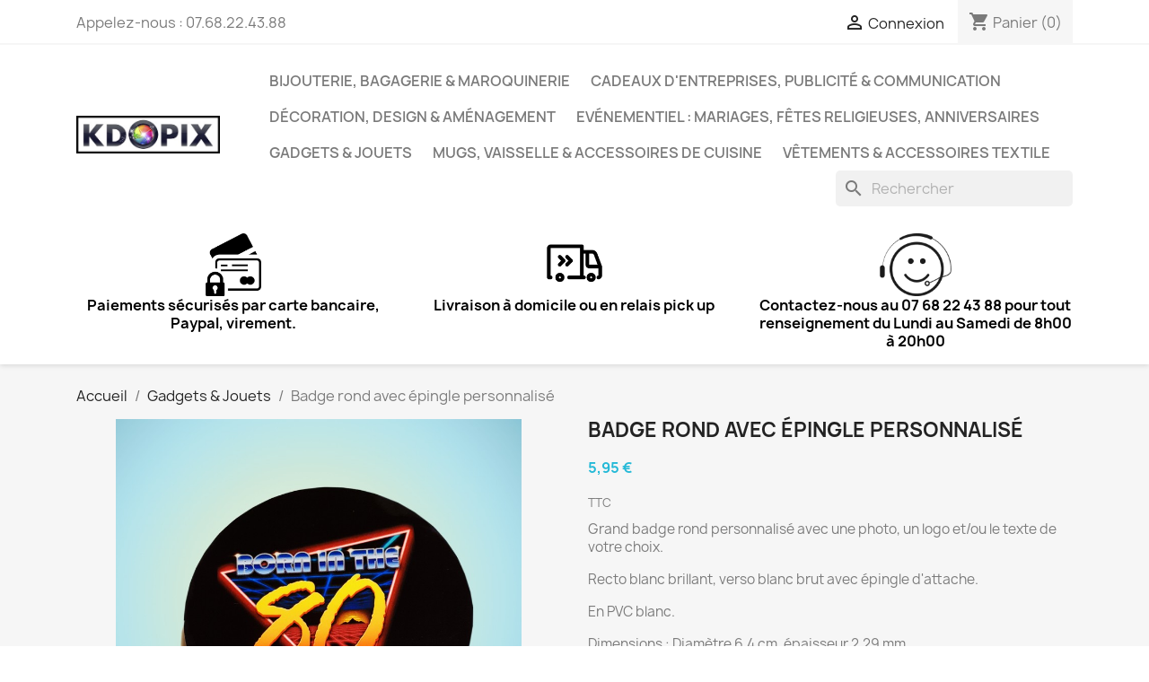

--- FILE ---
content_type: text/html; charset=utf-8
request_url: https://kdopix.fr/152-badge-rond-avec-epingle-personnalise.html
body_size: 13487
content:
<!doctype html>
<html lang="fr-FR">

  <head>
    
      
  <meta charset="utf-8">


  <meta http-equiv="x-ua-compatible" content="ie=edge">



  <title>Badge rond avec épingle personnalisé</title>
  
    
  
  <meta name="description" content="Grand badge rond personnalisé avec une photo, un logo et/ou le texte de votre choix.
Recto blanc brillant, verso blanc brut avec épingle d&#039;attache.
En PVC blanc.
Dimensions : Diamètre 6,4 cm, épaisseur 2,29 mm
Comment passer commande ?
1 - Cliquez sur &quot;CHOISIR UN FICHIER&quot; et sélectionnez votre photo.
2 - Tapez éventuellement votre texte dans la zone prévue à cet effet (facultatif).
3 - Cliquez sur &quot;ENREGISTRER LA PERSONNALISATION&quot; pour envoyer votre personnalisation vers notre serveur.
4 - Choisissez votre quantité et cliquez sur AJOUTER AU PANIER.
5 - Cliquer sur &quot;COMMANDER&quot; puis finalisez votre mode de livraison et de paiement.
Nous nous chargeons gratuitement du recadrage et de la retouche de votre photo.
Nous sommes à votre disposition pour toute demande de simulation sur cet objet. Contactez-nous !">
  <meta name="keywords" content="">
        <link rel="canonical" href="https://kdopix.fr/152-badge-rond-avec-epingle-personnalise.html">
    
      
  
  
    <script type="application/ld+json">
  {
    "@context": "https://schema.org",
    "@type": "Organization",
    "name" : "Kdopix",
    "url" : "https://kdopix.fr/",
          "logo": {
        "@type": "ImageObject",
        "url":"https://kdopix.fr/img/logo-1699640372.jpg"
      }
      }
</script>

<script type="application/ld+json">
  {
    "@context": "https://schema.org",
    "@type": "WebPage",
    "isPartOf": {
      "@type": "WebSite",
      "url":  "https://kdopix.fr/",
      "name": "Kdopix"
    },
    "name": "Badge rond avec épingle personnalisé",
    "url":  "https://kdopix.fr/152-badge-rond-avec-epingle-personnalise.html"
  }
</script>


  <script type="application/ld+json">
    {
      "@context": "https://schema.org",
      "@type": "BreadcrumbList",
      "itemListElement": [
                  {
            "@type": "ListItem",
            "position": 1,
            "name": "Accueil",
            "item": "https://kdopix.fr/"
          },                  {
            "@type": "ListItem",
            "position": 2,
            "name": "Gadgets &amp; Jouets",
            "item": "https://kdopix.fr/10-gadgets-jouets"
          },                  {
            "@type": "ListItem",
            "position": 3,
            "name": "Badge rond avec épingle personnalisé",
            "item": "https://kdopix.fr/152-badge-rond-avec-epingle-personnalise.html"
          }              ]
    }
  </script>
  
  
  
      <script type="application/ld+json">
  {
    "@context": "https://schema.org/",
    "@type": "Product",
    "name": "Badge rond avec épingle personnalisé",
    "description": "Grand badge rond personnalisé avec une photo, un logo et/ou le texte de votre choix. Recto blanc brillant, verso blanc brut avec épingle d&#039;attache. En PVC blanc. Dimensions : Diamètre 6,4 cm, épaisseur 2,29 mm Comment passer commande ? 1 - Cliquez sur &quot;CHOISIR UN FICHIER&quot; et sélectionnez votre photo. 2 - Tapez éventuellement votre texte dans la zone prévue à cet effet (facultatif). 3 - Cliquez sur &quot;ENREGISTRER LA PERSONNALISATION&quot; pour envoyer votre personnalisation vers notre serveur. 4 - Choisissez votre quantité et cliquez sur AJOUTER AU PANIER. 5 - Cliquer sur &quot;COMMANDER&quot; puis finalisez votre mode de livraison et de paiement. Nous nous chargeons gratuitement du recadrage et de la retouche de votre photo. Nous sommes à votre disposition pour toute demande de simulation sur cet objet. Contactez-nous !",
    "category": "Gadgets &amp; Jouets",
    "image" :"https://kdopix.fr/463-home_default/badge-rond-avec-epingle-personnalise.jpg",    "sku": "OUI-7OUN5665-10",
    "mpn": "OUI-7OUN5665-10"
        ,
    "brand": {
      "@type": "Thing",
      "name": "Kdopix"
    }
            ,
    "weight": {
        "@context": "https://schema.org",
        "@type": "QuantitativeValue",
        "value": "0.100000",
        "unitCode": "kg"
    }
        ,
    "offers": {
      "@type": "Offer",
      "priceCurrency": "EUR",
      "name": "Badge rond avec épingle personnalisé",
      "price": "5.95",
      "url": "https://kdopix.fr/152-badge-rond-avec-epingle-personnalise.html",
      "priceValidUntil": "2026-02-07",
              "image": ["https://kdopix.fr/463-large_default/badge-rond-avec-epingle-personnalise.jpg","https://kdopix.fr/464-large_default/badge-rond-avec-epingle-personnalise.jpg"],
            "sku": "OUI-7OUN5665-10",
      "mpn": "OUI-7OUN5665-10",
                        "availability": "https://schema.org/PreOrder",
      "seller": {
        "@type": "Organization",
        "name": "Kdopix"
      }
    }
      }
</script>

  
  
    
  

  
    <meta property="og:title" content="Badge rond avec épingle personnalisé" />
    <meta property="og:description" content="Grand badge rond personnalisé avec une photo, un logo et/ou le texte de votre choix.
Recto blanc brillant, verso blanc brut avec épingle d&#039;attache.
En PVC blanc.
Dimensions : Diamètre 6,4 cm, épaisseur 2,29 mm
Comment passer commande ?
1 - Cliquez sur &quot;CHOISIR UN FICHIER&quot; et sélectionnez votre photo.
2 - Tapez éventuellement votre texte dans la zone prévue à cet effet (facultatif).
3 - Cliquez sur &quot;ENREGISTRER LA PERSONNALISATION&quot; pour envoyer votre personnalisation vers notre serveur.
4 - Choisissez votre quantité et cliquez sur AJOUTER AU PANIER.
5 - Cliquer sur &quot;COMMANDER&quot; puis finalisez votre mode de livraison et de paiement.
Nous nous chargeons gratuitement du recadrage et de la retouche de votre photo.
Nous sommes à votre disposition pour toute demande de simulation sur cet objet. Contactez-nous !" />
    <meta property="og:url" content="https://kdopix.fr/152-badge-rond-avec-epingle-personnalise.html" />
    <meta property="og:site_name" content="Kdopix" />
        



  <meta name="viewport" content="width=device-width, initial-scale=1">



  <link rel="icon" type="image/vnd.microsoft.icon" href="https://kdopix.fr/img/favicon.ico?1699640372">
  <link rel="shortcut icon" type="image/x-icon" href="https://kdopix.fr/img/favicon.ico?1699640372">



    <link rel="stylesheet" href="https://kdopix.fr/themes/classic/assets/cache/theme-578cc6246.css" type="text/css" media="all">




  

  <script type="text/javascript">
        var PAYPLUG_DOMAIN = "https:\/\/secure.payplug.com";
        var is_sandbox_mode = false;
        var module_name = "payplug";
        var payplug_ajax_url = "https:\/\/kdopix.fr\/module\/payplug\/ajax";
        var prestashop = {"cart":{"products":[],"totals":{"total":{"type":"total","label":"Total","amount":0,"value":"0,00\u00a0\u20ac"},"total_including_tax":{"type":"total","label":"Total TTC","amount":0,"value":"0,00\u00a0\u20ac"},"total_excluding_tax":{"type":"total","label":"Total HT :","amount":0,"value":"0,00\u00a0\u20ac"}},"subtotals":{"products":{"type":"products","label":"Sous-total","amount":0,"value":"0,00\u00a0\u20ac"},"discounts":null,"shipping":{"type":"shipping","label":"Livraison","amount":0,"value":""},"tax":{"type":"tax","label":"Taxes incluses","amount":0,"value":"0,00\u00a0\u20ac"}},"products_count":0,"summary_string":"0 articles","vouchers":{"allowed":1,"added":[]},"discounts":[],"minimalPurchase":0,"minimalPurchaseRequired":""},"currency":{"id":1,"name":"Euro","iso_code":"EUR","iso_code_num":"000","sign":"\u20ac"},"customer":{"lastname":null,"firstname":null,"email":null,"birthday":null,"newsletter":null,"newsletter_date_add":null,"optin":null,"website":null,"company":null,"siret":null,"ape":null,"is_logged":false,"gender":{"type":null,"name":null},"addresses":[]},"language":{"name":"Fran\u00e7ais (French)","iso_code":"fr","locale":"fr-FR","language_code":"fr","is_rtl":"0","date_format_lite":"d\/m\/Y","date_format_full":"d\/m\/Y H:i:s","id":1},"page":{"title":"","canonical":"https:\/\/kdopix.fr\/152-badge-rond-avec-epingle-personnalise.html","meta":{"title":"Badge rond avec \u00e9pingle personnalis\u00e9","description":"Grand badge rond\u00a0personnalis\u00e9 avec une photo, un logo et\/ou le texte de votre choix.\nRecto blanc brillant, verso\u00a0blanc brut avec \u00e9pingle d'attache.\nEn PVC\u00a0blanc.\nDimensions :\u00a0Diam\u00e8tre 6,4 cm, \u00e9paisseur 2,29 mm\nComment passer commande ?\n1 - Cliquez sur \"CHOISIR UN FICHIER\" et s\u00e9lectionnez votre photo.\n2 - Tapez \u00e9ventuellement votre texte dans la zone pr\u00e9vue \u00e0 cet effet (facultatif).\n3 - Cliquez sur \"ENREGISTRER LA PERSONNALISATION\" pour envoyer votre personnalisation vers notre serveur.\n4 - Choisissez votre quantit\u00e9 et cliquez sur AJOUTER AU PANIER.\n5 - Cliquer sur \"COMMANDER\" puis finalisez votre mode de livraison et de paiement.\nNous nous chargeons gratuitement du recadrage et de la retouche de votre photo.\nNous sommes \u00e0 votre disposition pour toute demande de simulation sur cet objet.\u00a0Contactez-nous !","keywords":"","robots":"index"},"page_name":"product","body_classes":{"lang-fr":true,"lang-rtl":false,"country-FR":true,"currency-EUR":true,"layout-full-width":true,"page-product":true,"tax-display-enabled":true,"product-id-152":true,"product-Badge rond avec \u00e9pingle personnalis\u00e9":true,"product-id-category-10":true,"product-id-manufacturer-0":true,"product-id-supplier-0":true,"product-available-for-order":true,"product-customizable":true},"admin_notifications":[]},"shop":{"name":"Kdopix","logo":"https:\/\/kdopix.fr\/img\/logo-1699640372.jpg","stores_icon":"https:\/\/kdopix.fr\/img\/logo_stores.png","favicon":"https:\/\/kdopix.fr\/img\/favicon.ico"},"urls":{"base_url":"https:\/\/kdopix.fr\/","current_url":"https:\/\/kdopix.fr\/152-badge-rond-avec-epingle-personnalise.html","shop_domain_url":"https:\/\/kdopix.fr","img_ps_url":"https:\/\/kdopix.fr\/img\/","img_cat_url":"https:\/\/kdopix.fr\/img\/c\/","img_lang_url":"https:\/\/kdopix.fr\/img\/l\/","img_prod_url":"https:\/\/kdopix.fr\/img\/p\/","img_manu_url":"https:\/\/kdopix.fr\/img\/m\/","img_sup_url":"https:\/\/kdopix.fr\/img\/su\/","img_ship_url":"https:\/\/kdopix.fr\/img\/s\/","img_store_url":"https:\/\/kdopix.fr\/img\/st\/","img_col_url":"https:\/\/kdopix.fr\/img\/co\/","img_url":"https:\/\/kdopix.fr\/themes\/classic\/assets\/img\/","css_url":"https:\/\/kdopix.fr\/themes\/classic\/assets\/css\/","js_url":"https:\/\/kdopix.fr\/themes\/classic\/assets\/js\/","pic_url":"https:\/\/kdopix.fr\/upload\/","pages":{"address":"https:\/\/kdopix.fr\/adresse","addresses":"https:\/\/kdopix.fr\/adresses","authentication":"https:\/\/kdopix.fr\/connexion","cart":"https:\/\/kdopix.fr\/panier","category":"https:\/\/kdopix.fr\/index.php?controller=category","cms":"https:\/\/kdopix.fr\/index.php?controller=cms","contact":"https:\/\/kdopix.fr\/nous-contacter","discount":"https:\/\/kdopix.fr\/reduction","guest_tracking":"https:\/\/kdopix.fr\/suivi-commande-invite","history":"https:\/\/kdopix.fr\/historique-commandes","identity":"https:\/\/kdopix.fr\/identite","index":"https:\/\/kdopix.fr\/","my_account":"https:\/\/kdopix.fr\/mon-compte","order_confirmation":"https:\/\/kdopix.fr\/confirmation-commande","order_detail":"https:\/\/kdopix.fr\/index.php?controller=order-detail","order_follow":"https:\/\/kdopix.fr\/suivi-commande","order":"https:\/\/kdopix.fr\/commande","order_return":"https:\/\/kdopix.fr\/index.php?controller=order-return","order_slip":"https:\/\/kdopix.fr\/avoirs","pagenotfound":"https:\/\/kdopix.fr\/page-introuvable","password":"https:\/\/kdopix.fr\/recuperation-mot-de-passe","pdf_invoice":"https:\/\/kdopix.fr\/index.php?controller=pdf-invoice","pdf_order_return":"https:\/\/kdopix.fr\/index.php?controller=pdf-order-return","pdf_order_slip":"https:\/\/kdopix.fr\/index.php?controller=pdf-order-slip","prices_drop":"https:\/\/kdopix.fr\/promotions","product":"https:\/\/kdopix.fr\/index.php?controller=product","search":"https:\/\/kdopix.fr\/recherche","sitemap":"https:\/\/kdopix.fr\/sitemap","stores":"https:\/\/kdopix.fr\/magasins","supplier":"https:\/\/kdopix.fr\/fournisseur","register":"https:\/\/kdopix.fr\/connexion?create_account=1","order_login":"https:\/\/kdopix.fr\/commande?login=1"},"alternative_langs":[],"theme_assets":"\/themes\/classic\/assets\/","actions":{"logout":"https:\/\/kdopix.fr\/?mylogout="},"no_picture_image":{"bySize":{"small_default":{"url":"https:\/\/kdopix.fr\/img\/p\/fr-default-small_default.jpg","width":98,"height":98},"cart_default":{"url":"https:\/\/kdopix.fr\/img\/p\/fr-default-cart_default.jpg","width":125,"height":125},"home_default":{"url":"https:\/\/kdopix.fr\/img\/p\/fr-default-home_default.jpg","width":250,"height":250},"medium_default":{"url":"https:\/\/kdopix.fr\/img\/p\/fr-default-medium_default.jpg","width":452,"height":452},"large_default":{"url":"https:\/\/kdopix.fr\/img\/p\/fr-default-large_default.jpg","width":800,"height":800}},"small":{"url":"https:\/\/kdopix.fr\/img\/p\/fr-default-small_default.jpg","width":98,"height":98},"medium":{"url":"https:\/\/kdopix.fr\/img\/p\/fr-default-home_default.jpg","width":250,"height":250},"large":{"url":"https:\/\/kdopix.fr\/img\/p\/fr-default-large_default.jpg","width":800,"height":800},"legend":""}},"configuration":{"display_taxes_label":true,"display_prices_tax_incl":true,"is_catalog":false,"show_prices":true,"opt_in":{"partner":false},"quantity_discount":{"type":"discount","label":"Remise sur prix unitaire"},"voucher_enabled":1,"return_enabled":0},"field_required":[],"breadcrumb":{"links":[{"title":"Accueil","url":"https:\/\/kdopix.fr\/"},{"title":"Gadgets & Jouets","url":"https:\/\/kdopix.fr\/10-gadgets-jouets"},{"title":"Badge rond avec \u00e9pingle personnalis\u00e9","url":"https:\/\/kdopix.fr\/152-badge-rond-avec-epingle-personnalise.html"}],"count":3},"link":{"protocol_link":"https:\/\/","protocol_content":"https:\/\/"},"time":1769191456,"static_token":"f9ec672c282647b2cde8886fb1feab57","token":"e0a5ff467b82da0caf4e4fe2960bdb89","debug":false};
        var psemailsubscription_subscription = "https:\/\/kdopix.fr\/module\/ps_emailsubscription\/subscription";
        var psr_icon_color = "#F19D76";
      </script>



  



    
  <meta property="og:type" content="product">
      <meta property="og:image" content="https://kdopix.fr/463-large_default/badge-rond-avec-epingle-personnalise.jpg">
  
      <meta property="product:pretax_price:amount" content="5.95">
    <meta property="product:pretax_price:currency" content="EUR">
    <meta property="product:price:amount" content="5.95">
    <meta property="product:price:currency" content="EUR">
      <meta property="product:weight:value" content="0.100000">
  <meta property="product:weight:units" content="kg">
  
  </head>

  <body id="product" class="lang-fr country-fr currency-eur layout-full-width page-product tax-display-enabled product-id-152 product-badge-rond-avec-epingle-personnalise product-id-category-10 product-id-manufacturer-0 product-id-supplier-0 product-available-for-order product-customizable">

    
      
    

    <main>
      
              

      <header id="header">
        
          
  <div class="header-banner">
    
  </div>



  <nav class="header-nav">
    <div class="container">
      <div class="row">
        <div class="hidden-sm-down">
          <div class="col-md-5 col-xs-12">
            <div id="_desktop_contact_link">
  <div id="contact-link">
                Appelez-nous : <span>07.68.22.43.88</span>
      </div>
</div>

          </div>
          <div class="col-md-7 right-nav">
              <div id="_desktop_user_info">
  <div class="user-info">
          <a
        href="https://kdopix.fr/mon-compte"
        title="Identifiez-vous"
        rel="nofollow"
      >
        <i class="material-icons">&#xE7FF;</i>
        <span class="hidden-sm-down">Connexion</span>
      </a>
      </div>
</div>
<div id="_desktop_cart">
  <div class="blockcart cart-preview inactive" data-refresh-url="//kdopix.fr/module/ps_shoppingcart/ajax">
    <div class="header">
              <i class="material-icons shopping-cart" aria-hidden="true">shopping_cart</i>
        <span class="hidden-sm-down">Panier</span>
        <span class="cart-products-count">(0)</span>
          </div>
  </div>
</div>

          </div>
        </div>
        <div class="hidden-md-up text-sm-center mobile">
          <div class="float-xs-left" id="menu-icon">
            <i class="material-icons d-inline">&#xE5D2;</i>
          </div>
          <div class="float-xs-right" id="_mobile_cart"></div>
          <div class="float-xs-right" id="_mobile_user_info"></div>
          <div class="top-logo" id="_mobile_logo"></div>
          <div class="clearfix"></div>
        </div>
      </div>
    </div>
  </nav>



  <div class="header-top">
    <div class="container">
       <div class="row">
        <div class="col-md-2 hidden-sm-down" id="_desktop_logo">
                                    
  <a href="https://kdopix.fr/">
    <img
      class="logo img-fluid"
      src="https://kdopix.fr/img/logo-1699640372.jpg"
      alt="Kdopix"
      width="370"
      height="99">
  </a>

                              </div>
        <div class="header-top-right col-md-10 col-sm-12 position-static">
          

<div class="menu js-top-menu position-static hidden-sm-down" id="_desktop_top_menu">
    
          <ul class="top-menu" id="top-menu" data-depth="0">
                    <li class="category" id="category-12">
                          <a
                class="dropdown-item"
                href="https://kdopix.fr/12-bijouterie-bagagerie-maroquinerie" data-depth="0"
                              >
                                Bijouterie, Bagagerie &amp; Maroquinerie
              </a>
                          </li>
                    <li class="category" id="category-13">
                          <a
                class="dropdown-item"
                href="https://kdopix.fr/13-cadeaux-d-entreprises-publicite-communication" data-depth="0"
                              >
                                Cadeaux d&#039;entreprises, Publicité &amp; Communication
              </a>
                          </li>
                    <li class="category" id="category-15">
                          <a
                class="dropdown-item"
                href="https://kdopix.fr/15-decoration-design-amenagement" data-depth="0"
                              >
                                Décoration, Design &amp; Aménagement
              </a>
                          </li>
                    <li class="category" id="category-16">
                          <a
                class="dropdown-item"
                href="https://kdopix.fr/16-evenementiel-mariages-fetes-religieuses-anniversaires" data-depth="0"
                              >
                                Evénementiel : Mariages, Fêtes Religieuses, Anniversaires
              </a>
                          </li>
                    <li class="category" id="category-10">
                          <a
                class="dropdown-item"
                href="https://kdopix.fr/10-gadgets-jouets" data-depth="0"
                              >
                                Gadgets &amp; Jouets
              </a>
                          </li>
                    <li class="category" id="category-14">
                          <a
                class="dropdown-item"
                href="https://kdopix.fr/14-mugs-vaisselle-accessoires-de-cuisine" data-depth="0"
                              >
                                Mugs, Vaisselle &amp; Accessoires de Cuisine
              </a>
                          </li>
                    <li class="category" id="category-11">
                          <a
                class="dropdown-item"
                href="https://kdopix.fr/11-vetements-accessoires-textile" data-depth="0"
                              >
                                Vêtements &amp; Accessoires Textile
              </a>
                          </li>
              </ul>
    
    <div class="clearfix"></div>
</div>
<div id="search_widget" class="search-widgets" data-search-controller-url="//kdopix.fr/recherche">
  <form method="get" action="//kdopix.fr/recherche">
    <input type="hidden" name="controller" value="search">
    <i class="material-icons search" aria-hidden="true">search</i>
    <input type="text" name="s" value="" placeholder="Rechercher" aria-label="Rechercher">
    <i class="material-icons clear" aria-hidden="true">clear</i>
  </form>
</div>

        </div>
      </div>
      <div id="mobile_top_menu_wrapper" class="row hidden-md-up" style="display:none;">
        <div class="js-top-menu mobile" id="_mobile_top_menu"></div>
        <div class="js-top-menu-bottom">
          <div id="_mobile_currency_selector"></div>
          <div id="_mobile_language_selector"></div>
          <div id="_mobile_contact_link"></div>
        </div>
      </div>
    </div>
  </div>
  <div class="container container-blockreassurance">
    <div class="blockreassurance">
                                <div class="row">
                                                                                                                                                                        <div class="col-md-4 offset-md-0 col-sm-6 offset-sm-0 col-xs-12"
                 style="cursor:pointer;" onclick="window.open('https://kdopix.fr/content/5-paiement-securise')">
                <div class="block-icon">
                                                                      <img src="/modules/blockreassurance/views/img/img_perso/PinClipart.com_credit-card-clip-art_2024315.png">
                                                            </div>
                <div class="block-title" style="color:#000000">Paiements sécurisés par carte bancaire, Paypal, virement.</div>
                <p style="color:#000000;"></p>
            </div>
                                                                                                                                                                                    <div class="col-md-4 offset-md-0 col-sm-6 offset-sm-0 col-xs-12"
                 style="cursor:pointer;" onclick="window.open('https://kdopix.fr/content/1-livraison')">
                <div class="block-icon">
                                                                      <img src="/modules/blockreassurance/views/img/img_perso/shipping-truck-1600167-1356629.png">
                                                            </div>
                <div class="block-title" style="color:#000000">Livraison à domicile ou en relais pick up</div>
                <p style="color:#000000;"></p>
            </div>
                                                                                                                                                                                                                                                    <div class="col-md-4 offset-md-0 col-sm-4 offset-sm-0 col-xs-12"
                 style="cursor:pointer;" onclick="window.open('https://kdopix.fr/content/2-mentions-legales')">
                <div class="block-icon">
                                                                      <img src="/modules/blockreassurance/views/img/img_perso/employee-helpdesk.png">
                                                            </div>
                <div class="block-title" style="color:#000000">Contactez-nous au 07 68 22 43 88 pour tout renseignement du Lundi au Samedi de 8h00 à 20h00</div>
                <p style="color:#000000;"></p>
            </div>
                            </div>
    </div>
</div>


        
      </header>

      <section id="wrapper">
        
          
<aside id="notifications">
  <div class="container">
    
    
    
      </div>
</aside>
        

        
        <div class="container">
          
            <nav data-depth="3" class="breadcrumb hidden-sm-down">
  <ol>
    
              
          <li>
                          <a href="https://kdopix.fr/"><span>Accueil</span></a>
                      </li>
        
              
          <li>
                          <a href="https://kdopix.fr/10-gadgets-jouets"><span>Gadgets &amp; Jouets</span></a>
                      </li>
        
              
          <li>
                          <span>Badge rond avec épingle personnalisé</span>
                      </li>
        
          
  </ol>
</nav>
          

          

          
  <div id="content-wrapper" class="js-content-wrapper">
    
    

  <section id="main">
    <meta content="https://kdopix.fr/152-badge-rond-avec-epingle-personnalise.html">

    <div class="row product-container js-product-container">
      <div class="col-md-6">
        
          <section class="page-content" id="content">
            
              
    <ul class="product-flags js-product-flags">
            </ul>


              
                <div class="images-container js-images-container">
  
    <div class="product-cover">
              <img
          class="js-qv-product-cover img-fluid"
          src="https://kdopix.fr/463-large_default/badge-rond-avec-epingle-personnalise.jpg"
                      alt="Badge rond avec épingle personnalisé"
                    loading="lazy"
          width="800"
          height="800"
        >
        <div class="layer hidden-sm-down" data-toggle="modal" data-target="#product-modal">
          <i class="material-icons zoom-in">search</i>
        </div>
          </div>
  

  
    <div class="js-qv-mask mask">
      <ul class="product-images js-qv-product-images">
                  <li class="thumb-container js-thumb-container">
            <img
              class="thumb js-thumb  selected js-thumb-selected "
              data-image-medium-src="https://kdopix.fr/463-medium_default/badge-rond-avec-epingle-personnalise.jpg"
              data-image-large-src="https://kdopix.fr/463-large_default/badge-rond-avec-epingle-personnalise.jpg"
              src="https://kdopix.fr/463-small_default/badge-rond-avec-epingle-personnalise.jpg"
                              alt="Badge rond avec épingle personnalisé"
                            loading="lazy"
              width="98"
              height="98"
            >
          </li>
                  <li class="thumb-container js-thumb-container">
            <img
              class="thumb js-thumb "
              data-image-medium-src="https://kdopix.fr/464-medium_default/badge-rond-avec-epingle-personnalise.jpg"
              data-image-large-src="https://kdopix.fr/464-large_default/badge-rond-avec-epingle-personnalise.jpg"
              src="https://kdopix.fr/464-small_default/badge-rond-avec-epingle-personnalise.jpg"
                              alt="Badge rond avec épingle personnalisé"
                            loading="lazy"
              width="98"
              height="98"
            >
          </li>
              </ul>
    </div>
  

</div>
              
              <div class="scroll-box-arrows">
                <i class="material-icons left">&#xE314;</i>
                <i class="material-icons right">&#xE315;</i>
              </div>

            
          </section>
        
        </div>
        <div class="col-md-6">
          
            
              <h1 class="h1">Badge rond avec épingle personnalisé</h1>
            
          
          
              <div class="product-prices js-product-prices">
    
          

    
      <div
        class="product-price h5 ">

        <div class="current-price">
          <span class='current-price-value' content="5.95">
                                      5,95 €
                      </span>

                  </div>

        
                  
      </div>
    

    
          

    
          

    
          

    

    <div class="tax-shipping-delivery-label">
              TTC
                    
              
                        </div>
  </div>
          

          <div class="product-information">
            
              <div id="product-description-short-152" class="product-description"><p>Grand badge rond personnalisé avec une photo, un logo et/ou le texte de votre choix.</p>
<p>Recto blanc brillant, verso blanc brut avec épingle d'attache.</p>
<p>En PVC blanc.</p>
<p>Dimensions : Diamètre 6,4 cm, épaisseur 2,29 mm</p>
<p><span style="color:#218e53;"><em><strong>Comment passer commande ?</strong></em></span></p>
<p><span style="color:#218e53;"><em><strong>1 - Cliquez sur "CHOISIR UN FICHIER" et sélectionnez votre photo.</strong></em></span></p>
<p><span style="color:#218e53;"><em><strong>2 - Tapez éventuellement votre texte dans la zone prévue à cet effet (facultatif).</strong></em></span></p>
<p><span style="color:#218e53;"><em><strong>3 - Cliquez sur "ENREGISTRER LA PERSONNALISATION" pour envoyer votre personnalisation vers notre serveur.</strong></em></span></p>
<p><span style="color:#218e53;"><em><strong>4 - Choisissez votre quantité et cliquez sur AJOUTER AU PANIER.</strong></em></span></p>
<p><span style="color:#218e53;"><em><strong>5 - Cliquer sur "COMMANDER" puis finalisez votre mode de livraison et de paiement.</strong></em></span></p>
<p><span style="color:#218e53;"><strong>Nous nous chargeons gratuitement du recadrage et de la retouche de votre photo.</strong></span></p>
<p><strong style="color:#f80303;">Nous sommes à votre disposition pour toute demande de simulation sur cet objet. <span style="color:#0142fb;"><a href="https://kdopix.fr/nous-contacter"><span style="color:#0142fb;">Contactez-nous !</span></a></span></strong></p></div>
            

                          
                <section class="product-customization js-product-customization">
      <div class="card card-block">
      <p class="h4 card-title">Personnalisation</p>
      N'oubliez pas d'enregistrer votre personnalisation avant d'ajouter le produit au panier.

      
        <form method="post" action="https://kdopix.fr/152-badge-rond-avec-epingle-personnalise.html" enctype="multipart/form-data">
          <ul class="clearfix">
                          <li class="product-customization-item">
                <label for="field-file277">Insérez ici l&#039;image que vous souhaitez faire imprimer sur l&#039;objet :</label>
                                                    <span class="custom-file">
                    <span class="js-file-name">Aucun fichier sélectionné</span>
                    <input class="file-input js-file-input"  required  type="file" name="file277" id="field-file277">
                    <button class="btn btn-primary">Choisir un fichier</button>
                  </span>
                  <small class="float-xs-right">.png .jpg .gif</small>
                              </li>
                          <li class="product-customization-item">
                <label for="field-textField278">Tapez ici le texte qui apparaîtra sur l&#039;objet (facultatif) :</label>
                                  <textarea placeholder="Votre message ici" class="product-message" maxlength="250"  name="textField278" id="field-textField278"></textarea>
                  <small class="float-xs-right">250 caractères max</small>
                                                </li>
                      </ul>
          <div class="clearfix">
            <button class="btn btn-primary float-xs-right" type="submit" name="submitCustomizedData">Enregistrer la personnalisation</button>
          </div>
        </form>
      

    </div>
  </section>
              
            
            <div class="product-actions js-product-actions">
              
                <form action="https://kdopix.fr/panier" method="post" id="add-to-cart-or-refresh">
                  <input type="hidden" name="token" value="f9ec672c282647b2cde8886fb1feab57">
                  <input type="hidden" name="id_product" value="152" id="product_page_product_id">
                  <input type="hidden" name="id_customization" value="0" id="product_customization_id" class="js-product-customization-id">

                  
                    <div class="product-variants js-product-variants">
  </div>
                  

                  
                                      

                  
                    <section class="product-discounts js-product-discounts">
      <p class="h6 product-discounts-title">Remise sur la quantité</p>
    
      <table class="table-product-discounts">
        <thead>
        <tr>
          <th>Quantité</th>
          <th>Remise sur prix unitaire</th>
          <th>Vous économisez</th>
        </tr>
        </thead>
        <tbody>
                  <tr data-discount-type="percentage" data-discount="10" data-discount-quantity="5">
            <td>5</td>
            <td>10%</td>
            <td>2,98 €</td>
          </tr>
                  <tr data-discount-type="percentage" data-discount="20" data-discount-quantity="10">
            <td>10</td>
            <td>20%</td>
            <td>11,90 €</td>
          </tr>
                </tbody>
      </table>
    
  </section>
                  

                  
                    <div class="product-add-to-cart js-product-add-to-cart">
      <span class="control-label">Quantité</span>

    
      <div class="product-quantity clearfix">
        <div class="qty">
          <input
            type="number"
            name="qty"
            id="quantity_wanted"
            inputmode="numeric"
            pattern="[0-9]*"
                          value="1"
              min="1"
                        class="input-group"
            aria-label="Quantité"
          >
        </div>

        <div class="add">
          <button
            class="btn btn-primary add-to-cart"
            data-button-action="add-to-cart"
            type="submit"
                          disabled
                      >
            <i class="material-icons shopping-cart">&#xE547;</i>
            Ajouter au panier
          </button>
        </div>

        <style>
  .product-quantity {
    flex-wrap: wrap;
  }

  .product-quantity [installment-container] {
    flex-basis: 100%;
  }
</style>

<div style="padding: 5px 0">
    <script>
 </script>

  <script>
      function init() {
          if (document.readyState == 'complete') {
              addScripts();
          } else {
              document.addEventListener('readystatechange', function () {
                  if (document.readyState == 'complete') {
                      addScripts();
                  }
              })
          }

          function addScripts() {
              var scripts = Array();
                            var script = document.querySelector('script[data-key="tot-paypal-sdk-messages"]');

              if (null == script) {
                  var newScript = document.createElement('script');
                                    newScript.setAttribute('src', 'https://www.paypal.com/sdk/js?client-id=AWVuQzquTB4Ec0iLoMmR68Pr-SmuWInYTMjiZOqGXcXZiNyfpt_F-xbkE76ygOvguTH6zB0PXNBSd2RS&components=messages');
                                    newScript.setAttribute('data-namespace', 'totPaypalSdk');
                                    newScript.setAttribute('data-page-type', '');
                                    newScript.setAttribute('enable-funding', 'paylater');
                                    newScript.setAttribute('data-partner-attribution-id', 'PRESTASHOP_Cart_SPB');
                  
                  if (false === ('tot-paypal-sdk-messages'.search('jq-lib') === 0 && typeof jQuery === 'function')) {
                      newScript.setAttribute('data-key', 'tot-paypal-sdk-messages');
                      scripts.push(newScript);
                  }
              }
              
              scripts.forEach(function (scriptElement) {
                  document.body.appendChild(scriptElement);
              })
          };
      };
      init();

  </script>



<div paypal-messaging-banner class=""
 data-pp-message
      data-pp-buyercountry="FR"
       data-pp-style-layout="text"
    data-pp-style-logo-type="primary"
        data-pp-style-logo-position="left"
       data-pp-style-text-color="black"
    data-pp-style-text-size="12"
  data-pp-amount="5.95"
 data-pp-placement="product"
 data-pp-locale="fr_FR">
</div>
</div>

<script>
    window.Banner = function() {};
    Banner.prototype.updateAmount = function() {
        var quantity = parseFloat(document.querySelector('input[name="qty"]').value);
        var productPrice = 0;
        var productPriceDOM = document.querySelector('[itemprop="price"]');

        if (productPriceDOM == null) {
            productPriceDOM = document.querySelector('.current-price-value');
        }

        if (productPriceDOM instanceof Element) {
            productPrice = parseFloat(productPriceDOM.getAttribute('content'));
        }
        if (!productPrice) {
          if (document.querySelector('.product__current-price')) {
            productPrice = parseFloat(document.querySelector('.product__current-price').innerText.replace(',', '.'));
          }
        }

        this.amount = quantity * productPrice;
        var bannerContainer = document.querySelector('[paypal-messaging-banner]');
        bannerContainer.setAttribute('data-pp-amount', this.amount);
    };

    Banner.prototype.getProductInfo = function() {
        var data = {
            idProduct: paypalBanner_IdProduct,
            quantity: 1, //default quantity
            combination: this.getCombination().join('|'),
            page: 'product'
        };

        var qty = document.querySelector('input[name="qty"]');

        if (qty instanceof Element) {
            data.quantity = qty.value;
        }


        return data;
    };

    Banner.prototype.getCombination = function() {
        var combination = [];
        var re = /group\[([0-9]+)\]/;

        $.each($('#add-to-cart-or-refresh').serializeArray(), function (key, item) {
            if (res = item.name.match(re)) {
                combination.push("".concat(res[1], " : ").concat(item.value));
            }
        });

        return combination;
    };

    Banner.prototype.checkProductAvailability = function() {
        if (typeof paypalBanner_scInitController == 'undefined') {
            return;
        }

        var url = new URL(paypalBanner_scInitController);
        url.searchParams.append('ajax', '1');
        url.searchParams.append('action', 'CheckAvailability');

        fetch(url.toString(), {
            method: 'post',
            headers: {
                'content-type': 'application/json;charset=UTF-8'
            },
            body: JSON.stringify(this.getProductInfo())
        }).then(function (res) {
            return res.json();
        }).then(function (json) {
            var banner = document.querySelector(this.container);

            if (json.success) {
                banner.style.display = 'block';
            } else {
                banner.style.display = 'none';
            }
        }.bind(this));
    };

    window.addEventListener('load', function() {
        var paypalBanner = new Banner();
        paypalBanner.updateAmount();
        paypalBanner.checkProductAvailability();

        prestashop.on('updatedProduct', function() {
            paypalBanner.updateAmount();
            paypalBanner.checkProductAvailability();
        });
    });
</script>

      </div>
    

    
      <span id="product-availability" class="js-product-availability">
              </span>
    

    
      <p class="product-minimal-quantity js-product-minimal-quantity">
              </p>
    
  </div>
                  

                  
                    <div class="product-additional-info js-product-additional-info">
  
</div>
                  

                                    
                </form>
              

            </div>

            
              <div class="blockreassurance_product">
            <div style="cursor:pointer;" onclick="window.open('https://kdopix.fr/content/5-paiement-securise')">
            <span class="item-product">
                                                        <img src="/modules/blockreassurance/views/img/img_perso/PinClipart.com_credit-card-clip-art_2024315.png">
                                    &nbsp;
            </span>
                          <p class="block-title" style="color:#000000;">Paiements sécurisés par carte bancaire, Paypal, virement.</p>
                    </div>
            <div style="cursor:pointer;" onclick="window.open('https://kdopix.fr/content/1-livraison')">
            <span class="item-product">
                                                        <img src="/modules/blockreassurance/views/img/img_perso/shipping-truck-1600167-1356629.png">
                                    &nbsp;
            </span>
                          <p class="block-title" style="color:#000000;">Livraison à domicile ou en relais pick up</p>
                    </div>
            <div style="cursor:pointer;" onclick="window.open('https://kdopix.fr/content/2-mentions-legales')">
            <span class="item-product">
                                                        <img src="/modules/blockreassurance/views/img/img_perso/employee-helpdesk.png">
                                    &nbsp;
            </span>
                          <p class="block-title" style="color:#000000;">Contactez-nous au 07 68 22 43 88 pour tout renseignement du Lundi au Samedi de 8h00 à 20h00</p>
                    </div>
        <div class="clearfix"></div>
</div>

            

            
              <div class="tabs">
                <ul class="nav nav-tabs" role="tablist">
                                      <li class="nav-item">
                       <a
                         class="nav-link active js-product-nav-active"
                         data-toggle="tab"
                         href="#description"
                         role="tab"
                         aria-controls="description"
                          aria-selected="true">Description</a>
                    </li>
                                    <li class="nav-item">
                    <a
                      class="nav-link"
                      data-toggle="tab"
                      href="#product-details"
                      role="tab"
                      aria-controls="product-details"
                      >Détails du produit</a>
                  </li>
                                                    </ul>

                <div class="tab-content" id="tab-content">
                 <div class="tab-pane fade in active js-product-tab-active" id="description" role="tabpanel">
                   
                     <div class="product-description"><p>Grand badge rond personnalisé avec une photo, un logo et/ou le texte de votre choix.</p>
<p></p></div>
                   
                 </div>

                 
                   <div class="js-product-details tab-pane fade"
     id="product-details"
     data-product="{&quot;id_shop_default&quot;:&quot;1&quot;,&quot;id_manufacturer&quot;:&quot;0&quot;,&quot;id_supplier&quot;:&quot;0&quot;,&quot;reference&quot;:&quot;OUI-7OUN5665-10&quot;,&quot;is_virtual&quot;:&quot;0&quot;,&quot;delivery_in_stock&quot;:&quot;&quot;,&quot;delivery_out_stock&quot;:&quot;&quot;,&quot;id_category_default&quot;:&quot;10&quot;,&quot;on_sale&quot;:&quot;0&quot;,&quot;online_only&quot;:&quot;0&quot;,&quot;ecotax&quot;:0,&quot;minimal_quantity&quot;:&quot;1&quot;,&quot;low_stock_threshold&quot;:null,&quot;low_stock_alert&quot;:&quot;0&quot;,&quot;price&quot;:&quot;5,95\u00a0\u20ac&quot;,&quot;unity&quot;:&quot;&quot;,&quot;unit_price_ratio&quot;:&quot;0.000000&quot;,&quot;additional_shipping_cost&quot;:&quot;0.000000&quot;,&quot;customizable&quot;:&quot;2&quot;,&quot;text_fields&quot;:&quot;1&quot;,&quot;uploadable_files&quot;:&quot;1&quot;,&quot;redirect_type&quot;:&quot;404&quot;,&quot;id_type_redirected&quot;:&quot;0&quot;,&quot;available_for_order&quot;:&quot;1&quot;,&quot;available_date&quot;:&quot;0000-00-00&quot;,&quot;show_condition&quot;:&quot;0&quot;,&quot;condition&quot;:&quot;new&quot;,&quot;show_price&quot;:&quot;1&quot;,&quot;indexed&quot;:&quot;1&quot;,&quot;visibility&quot;:&quot;both&quot;,&quot;cache_default_attribute&quot;:&quot;0&quot;,&quot;advanced_stock_management&quot;:&quot;0&quot;,&quot;date_add&quot;:&quot;2021-01-06 17:30:23&quot;,&quot;date_upd&quot;:&quot;2026-01-01 21:38:29&quot;,&quot;pack_stock_type&quot;:&quot;0&quot;,&quot;meta_description&quot;:&quot;&quot;,&quot;meta_keywords&quot;:&quot;&quot;,&quot;meta_title&quot;:&quot;&quot;,&quot;link_rewrite&quot;:&quot;badge-rond-avec-epingle-personnalise&quot;,&quot;name&quot;:&quot;Badge rond avec \u00e9pingle personnalis\u00e9&quot;,&quot;description&quot;:&quot;&lt;p&gt;Grand badge rond\u00a0personnalis\u00e9 avec une photo, un logo et\/ou le texte de votre choix.&lt;\/p&gt;\n&lt;p&gt;&lt;\/p&gt;&quot;,&quot;description_short&quot;:&quot;&lt;p&gt;Grand badge rond\u00a0personnalis\u00e9 avec une photo, un logo et\/ou le texte de votre choix.&lt;\/p&gt;\n&lt;p&gt;Recto blanc brillant, verso\u00a0blanc brut avec \u00e9pingle d&#039;attache.&lt;\/p&gt;\n&lt;p&gt;En PVC\u00a0blanc.&lt;\/p&gt;\n&lt;p&gt;Dimensions :\u00a0Diam\u00e8tre 6,4 cm, \u00e9paisseur 2,29 mm&lt;\/p&gt;\n&lt;p&gt;&lt;span style=\&quot;color:#218e53;\&quot;&gt;&lt;em&gt;&lt;strong&gt;Comment passer commande ?&lt;\/strong&gt;&lt;\/em&gt;&lt;\/span&gt;&lt;\/p&gt;\n&lt;p&gt;&lt;span style=\&quot;color:#218e53;\&quot;&gt;&lt;em&gt;&lt;strong&gt;1 - Cliquez sur \&quot;CHOISIR UN FICHIER\&quot; et s\u00e9lectionnez votre photo.&lt;\/strong&gt;&lt;\/em&gt;&lt;\/span&gt;&lt;\/p&gt;\n&lt;p&gt;&lt;span style=\&quot;color:#218e53;\&quot;&gt;&lt;em&gt;&lt;strong&gt;2 - Tapez \u00e9ventuellement votre texte dans la zone pr\u00e9vue \u00e0 cet effet (facultatif).&lt;\/strong&gt;&lt;\/em&gt;&lt;\/span&gt;&lt;\/p&gt;\n&lt;p&gt;&lt;span style=\&quot;color:#218e53;\&quot;&gt;&lt;em&gt;&lt;strong&gt;3 - Cliquez sur \&quot;ENREGISTRER LA PERSONNALISATION\&quot; pour envoyer votre personnalisation vers notre serveur.&lt;\/strong&gt;&lt;\/em&gt;&lt;\/span&gt;&lt;\/p&gt;\n&lt;p&gt;&lt;span style=\&quot;color:#218e53;\&quot;&gt;&lt;em&gt;&lt;strong&gt;4 - Choisissez votre quantit\u00e9 et cliquez sur AJOUTER AU PANIER.&lt;\/strong&gt;&lt;\/em&gt;&lt;\/span&gt;&lt;\/p&gt;\n&lt;p&gt;&lt;span style=\&quot;color:#218e53;\&quot;&gt;&lt;em&gt;&lt;strong&gt;5 - Cliquer sur \&quot;COMMANDER\&quot; puis finalisez votre mode de livraison et de paiement.&lt;\/strong&gt;&lt;\/em&gt;&lt;\/span&gt;&lt;\/p&gt;\n&lt;p&gt;&lt;span style=\&quot;color:#218e53;\&quot;&gt;&lt;strong&gt;Nous nous chargeons gratuitement du recadrage et de la retouche de votre photo.&lt;\/strong&gt;&lt;\/span&gt;&lt;\/p&gt;\n&lt;p&gt;&lt;strong style=\&quot;color:#f80303;\&quot;&gt;Nous sommes \u00e0 votre disposition pour toute demande de simulation sur cet objet.\u00a0&lt;span style=\&quot;color:#0142fb;\&quot;&gt;&lt;a href=\&quot;https:\/\/kdopix.fr\/nous-contacter\&quot;&gt;&lt;span style=\&quot;color:#0142fb;\&quot;&gt;Contactez-nous !&lt;\/span&gt;&lt;\/a&gt;&lt;\/span&gt;&lt;\/strong&gt;&lt;\/p&gt;&quot;,&quot;available_now&quot;:&quot;&quot;,&quot;available_later&quot;:&quot;&quot;,&quot;id&quot;:152,&quot;id_product&quot;:152,&quot;out_of_stock&quot;:0,&quot;new&quot;:0,&quot;id_product_attribute&quot;:0,&quot;quantity_wanted&quot;:1,&quot;extraContent&quot;:[],&quot;allow_oosp&quot;:true,&quot;category&quot;:&quot;gadgets-jouets&quot;,&quot;category_name&quot;:&quot;Gadgets &amp; Jouets&quot;,&quot;link&quot;:&quot;https:\/\/kdopix.fr\/152-badge-rond-avec-epingle-personnalise.html&quot;,&quot;attribute_price&quot;:0,&quot;price_tax_exc&quot;:5.95,&quot;price_without_reduction&quot;:5.95,&quot;reduction&quot;:0,&quot;specific_prices&quot;:false,&quot;quantity&quot;:-16,&quot;quantity_all_versions&quot;:-16,&quot;id_image&quot;:&quot;fr-default&quot;,&quot;features&quot;:[{&quot;name&quot;:&quot;Composition&quot;,&quot;value&quot;:&quot;PVC&quot;,&quot;id_feature&quot;:&quot;1&quot;,&quot;position&quot;:&quot;0&quot;},{&quot;name&quot;:&quot;Couleur&quot;,&quot;value&quot;:&quot;blanc brillant&quot;,&quot;id_feature&quot;:&quot;3&quot;,&quot;position&quot;:&quot;2&quot;},{&quot;name&quot;:&quot;Taille&quot;,&quot;value&quot;:&quot;diam\u00e8tre 6,4 cm, \u00e9paisseur 2,29 mm&quot;,&quot;id_feature&quot;:&quot;4&quot;,&quot;position&quot;:&quot;3&quot;}],&quot;attachments&quot;:[],&quot;virtual&quot;:0,&quot;pack&quot;:0,&quot;packItems&quot;:[],&quot;nopackprice&quot;:0,&quot;customization_required&quot;:true,&quot;rate&quot;:0,&quot;tax_name&quot;:&quot;&quot;,&quot;ecotax_rate&quot;:0,&quot;unit_price&quot;:&quot;&quot;,&quot;customizations&quot;:{&quot;fields&quot;:[{&quot;label&quot;:&quot;Ins\u00e9rez ici l&#039;image que vous souhaitez faire imprimer sur l&#039;objet :&quot;,&quot;id_customization_field&quot;:&quot;277&quot;,&quot;required&quot;:&quot;1&quot;,&quot;type&quot;:&quot;image&quot;,&quot;image&quot;:null,&quot;input_name&quot;:&quot;file277&quot;,&quot;is_customized&quot;:false},{&quot;label&quot;:&quot;Tapez ici le texte qui appara\u00eetra sur l&#039;objet (facultatif) :&quot;,&quot;id_customization_field&quot;:&quot;278&quot;,&quot;required&quot;:&quot;0&quot;,&quot;type&quot;:&quot;text&quot;,&quot;image&quot;:null,&quot;input_name&quot;:&quot;textField278&quot;,&quot;is_customized&quot;:false,&quot;text&quot;:&quot;&quot;}]},&quot;id_customization&quot;:0,&quot;is_customizable&quot;:true,&quot;show_quantities&quot;:false,&quot;quantity_label&quot;:&quot;Produit&quot;,&quot;quantity_discounts&quot;:[{&quot;id_specific_price&quot;:&quot;197&quot;,&quot;id_specific_price_rule&quot;:&quot;0&quot;,&quot;id_cart&quot;:&quot;0&quot;,&quot;id_product&quot;:&quot;152&quot;,&quot;id_shop&quot;:&quot;1&quot;,&quot;id_shop_group&quot;:&quot;0&quot;,&quot;id_currency&quot;:&quot;0&quot;,&quot;id_country&quot;:&quot;0&quot;,&quot;id_group&quot;:&quot;0&quot;,&quot;id_customer&quot;:&quot;0&quot;,&quot;id_product_attribute&quot;:&quot;0&quot;,&quot;price&quot;:&quot;-1.000000&quot;,&quot;from_quantity&quot;:&quot;5&quot;,&quot;reduction&quot;:&quot;0.100000&quot;,&quot;reduction_tax&quot;:&quot;1&quot;,&quot;reduction_type&quot;:&quot;percentage&quot;,&quot;from&quot;:&quot;0000-00-00 00:00:00&quot;,&quot;to&quot;:&quot;0000-00-00 00:00:00&quot;,&quot;score&quot;:&quot;48&quot;,&quot;quantity&quot;:&quot;5&quot;,&quot;real_value&quot;:10,&quot;discount&quot;:&quot;10%&quot;,&quot;save&quot;:&quot;2,98\u00a0\u20ac&quot;,&quot;nextQuantity&quot;:10},{&quot;id_specific_price&quot;:&quot;198&quot;,&quot;id_specific_price_rule&quot;:&quot;0&quot;,&quot;id_cart&quot;:&quot;0&quot;,&quot;id_product&quot;:&quot;152&quot;,&quot;id_shop&quot;:&quot;1&quot;,&quot;id_shop_group&quot;:&quot;0&quot;,&quot;id_currency&quot;:&quot;0&quot;,&quot;id_country&quot;:&quot;0&quot;,&quot;id_group&quot;:&quot;0&quot;,&quot;id_customer&quot;:&quot;0&quot;,&quot;id_product_attribute&quot;:&quot;0&quot;,&quot;price&quot;:&quot;-1.000000&quot;,&quot;from_quantity&quot;:&quot;10&quot;,&quot;reduction&quot;:&quot;0.200000&quot;,&quot;reduction_tax&quot;:&quot;1&quot;,&quot;reduction_type&quot;:&quot;percentage&quot;,&quot;from&quot;:&quot;0000-00-00 00:00:00&quot;,&quot;to&quot;:&quot;0000-00-00 00:00:00&quot;,&quot;score&quot;:&quot;48&quot;,&quot;quantity&quot;:&quot;10&quot;,&quot;real_value&quot;:20,&quot;discount&quot;:&quot;20%&quot;,&quot;save&quot;:&quot;11,90\u00a0\u20ac&quot;,&quot;nextQuantity&quot;:-1}],&quot;customer_group_discount&quot;:0,&quot;images&quot;:[{&quot;bySize&quot;:{&quot;small_default&quot;:{&quot;url&quot;:&quot;https:\/\/kdopix.fr\/463-small_default\/badge-rond-avec-epingle-personnalise.jpg&quot;,&quot;width&quot;:98,&quot;height&quot;:98},&quot;cart_default&quot;:{&quot;url&quot;:&quot;https:\/\/kdopix.fr\/463-cart_default\/badge-rond-avec-epingle-personnalise.jpg&quot;,&quot;width&quot;:125,&quot;height&quot;:125},&quot;home_default&quot;:{&quot;url&quot;:&quot;https:\/\/kdopix.fr\/463-home_default\/badge-rond-avec-epingle-personnalise.jpg&quot;,&quot;width&quot;:250,&quot;height&quot;:250},&quot;medium_default&quot;:{&quot;url&quot;:&quot;https:\/\/kdopix.fr\/463-medium_default\/badge-rond-avec-epingle-personnalise.jpg&quot;,&quot;width&quot;:452,&quot;height&quot;:452},&quot;large_default&quot;:{&quot;url&quot;:&quot;https:\/\/kdopix.fr\/463-large_default\/badge-rond-avec-epingle-personnalise.jpg&quot;,&quot;width&quot;:800,&quot;height&quot;:800}},&quot;small&quot;:{&quot;url&quot;:&quot;https:\/\/kdopix.fr\/463-small_default\/badge-rond-avec-epingle-personnalise.jpg&quot;,&quot;width&quot;:98,&quot;height&quot;:98},&quot;medium&quot;:{&quot;url&quot;:&quot;https:\/\/kdopix.fr\/463-home_default\/badge-rond-avec-epingle-personnalise.jpg&quot;,&quot;width&quot;:250,&quot;height&quot;:250},&quot;large&quot;:{&quot;url&quot;:&quot;https:\/\/kdopix.fr\/463-large_default\/badge-rond-avec-epingle-personnalise.jpg&quot;,&quot;width&quot;:800,&quot;height&quot;:800},&quot;legend&quot;:&quot;&quot;,&quot;id_image&quot;:&quot;463&quot;,&quot;cover&quot;:&quot;1&quot;,&quot;position&quot;:&quot;1&quot;,&quot;associatedVariants&quot;:[]},{&quot;bySize&quot;:{&quot;small_default&quot;:{&quot;url&quot;:&quot;https:\/\/kdopix.fr\/464-small_default\/badge-rond-avec-epingle-personnalise.jpg&quot;,&quot;width&quot;:98,&quot;height&quot;:98},&quot;cart_default&quot;:{&quot;url&quot;:&quot;https:\/\/kdopix.fr\/464-cart_default\/badge-rond-avec-epingle-personnalise.jpg&quot;,&quot;width&quot;:125,&quot;height&quot;:125},&quot;home_default&quot;:{&quot;url&quot;:&quot;https:\/\/kdopix.fr\/464-home_default\/badge-rond-avec-epingle-personnalise.jpg&quot;,&quot;width&quot;:250,&quot;height&quot;:250},&quot;medium_default&quot;:{&quot;url&quot;:&quot;https:\/\/kdopix.fr\/464-medium_default\/badge-rond-avec-epingle-personnalise.jpg&quot;,&quot;width&quot;:452,&quot;height&quot;:452},&quot;large_default&quot;:{&quot;url&quot;:&quot;https:\/\/kdopix.fr\/464-large_default\/badge-rond-avec-epingle-personnalise.jpg&quot;,&quot;width&quot;:800,&quot;height&quot;:800}},&quot;small&quot;:{&quot;url&quot;:&quot;https:\/\/kdopix.fr\/464-small_default\/badge-rond-avec-epingle-personnalise.jpg&quot;,&quot;width&quot;:98,&quot;height&quot;:98},&quot;medium&quot;:{&quot;url&quot;:&quot;https:\/\/kdopix.fr\/464-home_default\/badge-rond-avec-epingle-personnalise.jpg&quot;,&quot;width&quot;:250,&quot;height&quot;:250},&quot;large&quot;:{&quot;url&quot;:&quot;https:\/\/kdopix.fr\/464-large_default\/badge-rond-avec-epingle-personnalise.jpg&quot;,&quot;width&quot;:800,&quot;height&quot;:800},&quot;legend&quot;:&quot;&quot;,&quot;id_image&quot;:&quot;464&quot;,&quot;cover&quot;:null,&quot;position&quot;:&quot;2&quot;,&quot;associatedVariants&quot;:[]}],&quot;cover&quot;:{&quot;bySize&quot;:{&quot;small_default&quot;:{&quot;url&quot;:&quot;https:\/\/kdopix.fr\/463-small_default\/badge-rond-avec-epingle-personnalise.jpg&quot;,&quot;width&quot;:98,&quot;height&quot;:98},&quot;cart_default&quot;:{&quot;url&quot;:&quot;https:\/\/kdopix.fr\/463-cart_default\/badge-rond-avec-epingle-personnalise.jpg&quot;,&quot;width&quot;:125,&quot;height&quot;:125},&quot;home_default&quot;:{&quot;url&quot;:&quot;https:\/\/kdopix.fr\/463-home_default\/badge-rond-avec-epingle-personnalise.jpg&quot;,&quot;width&quot;:250,&quot;height&quot;:250},&quot;medium_default&quot;:{&quot;url&quot;:&quot;https:\/\/kdopix.fr\/463-medium_default\/badge-rond-avec-epingle-personnalise.jpg&quot;,&quot;width&quot;:452,&quot;height&quot;:452},&quot;large_default&quot;:{&quot;url&quot;:&quot;https:\/\/kdopix.fr\/463-large_default\/badge-rond-avec-epingle-personnalise.jpg&quot;,&quot;width&quot;:800,&quot;height&quot;:800}},&quot;small&quot;:{&quot;url&quot;:&quot;https:\/\/kdopix.fr\/463-small_default\/badge-rond-avec-epingle-personnalise.jpg&quot;,&quot;width&quot;:98,&quot;height&quot;:98},&quot;medium&quot;:{&quot;url&quot;:&quot;https:\/\/kdopix.fr\/463-home_default\/badge-rond-avec-epingle-personnalise.jpg&quot;,&quot;width&quot;:250,&quot;height&quot;:250},&quot;large&quot;:{&quot;url&quot;:&quot;https:\/\/kdopix.fr\/463-large_default\/badge-rond-avec-epingle-personnalise.jpg&quot;,&quot;width&quot;:800,&quot;height&quot;:800},&quot;legend&quot;:&quot;&quot;,&quot;id_image&quot;:&quot;463&quot;,&quot;cover&quot;:&quot;1&quot;,&quot;position&quot;:&quot;1&quot;,&quot;associatedVariants&quot;:[]},&quot;has_discount&quot;:false,&quot;discount_type&quot;:null,&quot;discount_percentage&quot;:null,&quot;discount_percentage_absolute&quot;:null,&quot;discount_amount&quot;:null,&quot;discount_amount_to_display&quot;:null,&quot;price_amount&quot;:5.95,&quot;unit_price_full&quot;:&quot;&quot;,&quot;show_availability&quot;:false,&quot;availability_message&quot;:null,&quot;availability_date&quot;:null,&quot;availability&quot;:null}"
     role="tabpanel"
  >
  
              <div class="product-reference">
        <label class="label">Référence </label>
        <span>OUI-7OUN5665-10</span>
      </div>
      

  
      

  
      

  
    <div class="product-out-of-stock">
      
    </div>
  

  
          <section class="product-features">
        <p class="h6">Fiche technique</p>
        <dl class="data-sheet">
                      <dt class="name">Composition</dt>
            <dd class="value">PVC</dd>
                      <dt class="name">Couleur</dt>
            <dd class="value">blanc brillant</dd>
                      <dt class="name">Taille</dt>
            <dd class="value">diamètre 6,4 cm, épaisseur 2,29 mm</dd>
                  </dl>
      </section>
      

    
      

  
      
</div>
                 

                 
                                    

                               </div>
            </div>
          
        </div>
      </div>
    </div>

    
          

    
      
    

    
      <div class="modal fade js-product-images-modal" id="product-modal">
  <div class="modal-dialog" role="document">
    <div class="modal-content">
      <div class="modal-body">
                <figure>
                      <img
              class="js-modal-product-cover product-cover-modal img-fluid"
              width="800"
              src="https://kdopix.fr/463-large_default/badge-rond-avec-epingle-personnalise.jpg"
                              alt="Badge rond avec épingle personnalisé"
                            height="800"
            >
                    <figcaption class="image-caption">
          
            <div id="product-description-short"><p>Grand badge rond personnalisé avec une photo, un logo et/ou le texte de votre choix.</p>
<p>Recto blanc brillant, verso blanc brut avec épingle d'attache.</p>
<p>En PVC blanc.</p>
<p>Dimensions : Diamètre 6,4 cm, épaisseur 2,29 mm</p>
<p><span style="color:#218e53;"><em><strong>Comment passer commande ?</strong></em></span></p>
<p><span style="color:#218e53;"><em><strong>1 - Cliquez sur "CHOISIR UN FICHIER" et sélectionnez votre photo.</strong></em></span></p>
<p><span style="color:#218e53;"><em><strong>2 - Tapez éventuellement votre texte dans la zone prévue à cet effet (facultatif).</strong></em></span></p>
<p><span style="color:#218e53;"><em><strong>3 - Cliquez sur "ENREGISTRER LA PERSONNALISATION" pour envoyer votre personnalisation vers notre serveur.</strong></em></span></p>
<p><span style="color:#218e53;"><em><strong>4 - Choisissez votre quantité et cliquez sur AJOUTER AU PANIER.</strong></em></span></p>
<p><span style="color:#218e53;"><em><strong>5 - Cliquer sur "COMMANDER" puis finalisez votre mode de livraison et de paiement.</strong></em></span></p>
<p><span style="color:#218e53;"><strong>Nous nous chargeons gratuitement du recadrage et de la retouche de votre photo.</strong></span></p>
<p><strong style="color:#f80303;">Nous sommes à votre disposition pour toute demande de simulation sur cet objet. <span style="color:#0142fb;"><a href="https://kdopix.fr/nous-contacter"><span style="color:#0142fb;">Contactez-nous !</span></a></span></strong></p></div>
          
        </figcaption>
        </figure>
        <aside id="thumbnails" class="thumbnails js-thumbnails text-sm-center">
          
            <div class="js-modal-mask mask  nomargin ">
              <ul class="product-images js-modal-product-images">
                                  <li class="thumb-container js-thumb-container">
                    <img
                      data-image-large-src="https://kdopix.fr/463-large_default/badge-rond-avec-epingle-personnalise.jpg"
                      class="thumb js-modal-thumb"
                      src="https://kdopix.fr/463-home_default/badge-rond-avec-epingle-personnalise.jpg"
                                              alt="Badge rond avec épingle personnalisé"
                                            width="250"
                      height="148"
                    >
                  </li>
                                  <li class="thumb-container js-thumb-container">
                    <img
                      data-image-large-src="https://kdopix.fr/464-large_default/badge-rond-avec-epingle-personnalise.jpg"
                      class="thumb js-modal-thumb"
                      src="https://kdopix.fr/464-home_default/badge-rond-avec-epingle-personnalise.jpg"
                                              alt="Badge rond avec épingle personnalisé"
                                            width="250"
                      height="148"
                    >
                  </li>
                              </ul>
            </div>
          
                  </aside>
      </div>
    </div><!-- /.modal-content -->
  </div><!-- /.modal-dialog -->
</div><!-- /.modal -->
    

    
      <footer class="page-footer">
        
          <!-- Footer content -->
        
      </footer>
    
  </section>


    
  </div>


          
        </div>
        
      </section>

      <footer id="footer" class="js-footer">
        
          <div class="container">
  <div class="row">
    
      <div class="block_newsletter col-lg-8 col-md-12 col-sm-12" id="blockEmailSubscription_displayFooterBefore">
  <div class="row">
    <p id="block-newsletter-label" class="col-md-5 col-xs-12">Rejoignez la communauté KDOPIX et bénéficiez de nombreux avantages : bons de réductions exclusifs, concours, nouveautés à personnaliser...</p>
    <div class="col-md-7 col-xs-12">
      <form action="https://kdopix.fr/152-badge-rond-avec-epingle-personnalise.html#blockEmailSubscription_displayFooterBefore" method="post">
        <div class="row">
          <div class="col-xs-12">
            <input
              class="btn btn-primary float-xs-right hidden-xs-down"
              name="submitNewsletter"
              type="submit"
              value="S’abonner"
            >
            <input
              class="btn btn-primary float-xs-right hidden-sm-up"
              name="submitNewsletter"
              type="submit"
              value="ok"
            >
            <div class="input-wrapper">
              <input
                name="email"
                type="email"
                value=""
                placeholder="Votre adresse e-mail"
                aria-labelledby="block-newsletter-label"
                required
              >
            </div>
            <input type="hidden" name="blockHookName" value="displayFooterBefore" />
            <input type="hidden" name="action" value="0">
            <div class="clearfix"></div>
          </div>
          <div class="col-xs-12">
                              <p>En vous inscrivant à notre lettre d&#039;informations, recevez un code de réduction de bienvenue vous donnant droit à 10 % de remise sur votre première commande.</p>
                                          <div class="col-xs-12 pull-right">
        <div class="g-recaptcha" data-sitekey="6LeCqYgpAAAAAD48X-m1C4JMMYaI0uqzGgS5HRyO" id="captcha-box-newsletter" data-theme="light"></div>
    <script src="https://www.google.com/recaptcha/api.js?hl=fr" async defer></script>
    </div>

                              
                        </div>
        </div>
      </form>
    </div>
  </div>
</div>
<div class="blockreassurance col-sm-12">
                <div class="row">
                                                                                                                    <div class="col-md-4 offset-md-0 col-sm-6 offset-sm-0 col-xs-12"
             style="cursor:pointer;" onclick="window.open('https://kdopix.fr/content/5-paiement-securise')">
            <div class="block-icon">
                                                          <img src="/modules/blockreassurance/views/img/img_perso/PinClipart.com_credit-card-clip-art_2024315.png">
                                                </div>
            <div class="block-title" style="color:#000000">Paiements sécurisés par carte bancaire, Paypal, virement.</div>
            <p style="color:#000000;"></p>
        </div>
                                                                                                                          <div class="col-md-4 offset-md-0 col-sm-6 offset-sm-0 col-xs-12"
             style="cursor:pointer;" onclick="window.open('https://kdopix.fr/content/1-livraison')">
            <div class="block-icon">
                                                          <img src="/modules/blockreassurance/views/img/img_perso/shipping-truck-1600167-1356629.png">
                                                </div>
            <div class="block-title" style="color:#000000">Livraison à domicile ou en relais pick up</div>
            <p style="color:#000000;"></p>
        </div>
                                                                                                                                                                          <div class="col-md-4 offset-md-0 col-sm-4 offset-sm-0 col-xs-12"
             style="cursor:pointer;" onclick="window.open('https://kdopix.fr/content/2-mentions-legales')">
            <div class="block-icon">
                                                          <img src="/modules/blockreassurance/views/img/img_perso/employee-helpdesk.png">
                                                </div>
            <div class="block-title" style="color:#000000">Contactez-nous au 07 68 22 43 88 pour tout renseignement du Lundi au Samedi de 8h00 à 20h00</div>
            <p style="color:#000000;"></p>
        </div>
              </div>
</div>

    
  </div>
</div>
<div class="footer-container">
  <div class="container">
    <div class="row">
      
        <div class="col-md-6 links">
  <div class="row">
      <div class="col-md-6 wrapper">
      <p class="h3 hidden-sm-down">Produits</p>
      <div class="title clearfix hidden-md-up" data-target="#footer_sub_menu_1" data-toggle="collapse">
        <span class="h3">Produits</span>
        <span class="float-xs-right">
          <span class="navbar-toggler collapse-icons">
            <i class="material-icons add">&#xE313;</i>
            <i class="material-icons remove">&#xE316;</i>
          </span>
        </span>
      </div>
      <ul id="footer_sub_menu_1" class="collapse">
                  <li>
            <a
                id="link-product-page-prices-drop-1"
                class="cms-page-link"
                href="https://kdopix.fr/promotions"
                title="Our special products"
                            >
              Promotions
            </a>
          </li>
                  <li>
            <a
                id="link-product-page-new-products-1"
                class="cms-page-link"
                href="https://kdopix.fr/nouveaux-produits"
                title="Nos nouveaux produits"
                            >
              Nouveaux produits
            </a>
          </li>
                  <li>
            <a
                id="link-product-page-best-sales-1"
                class="cms-page-link"
                href="https://kdopix.fr/meilleures-ventes"
                title="Nos meilleures ventes"
                            >
              Meilleures ventes
            </a>
          </li>
              </ul>
    </div>
      <div class="col-md-6 wrapper">
      <p class="h3 hidden-sm-down">Notre société</p>
      <div class="title clearfix hidden-md-up" data-target="#footer_sub_menu_2" data-toggle="collapse">
        <span class="h3">Notre société</span>
        <span class="float-xs-right">
          <span class="navbar-toggler collapse-icons">
            <i class="material-icons add">&#xE313;</i>
            <i class="material-icons remove">&#xE316;</i>
          </span>
        </span>
      </div>
      <ul id="footer_sub_menu_2" class="collapse">
                  <li>
            <a
                id="link-cms-page-1-2"
                class="cms-page-link"
                href="https://kdopix.fr/content/1-livraison"
                title="Nos conditions de livraison"
                            >
              Conditions de livraisons &amp; retours
            </a>
          </li>
                  <li>
            <a
                id="link-cms-page-2-2"
                class="cms-page-link"
                href="https://kdopix.fr/content/2-mentions-legales"
                title="Mentions légales"
                            >
              Mentions légales
            </a>
          </li>
                  <li>
            <a
                id="link-cms-page-4-2"
                class="cms-page-link"
                href="https://kdopix.fr/content/4-a-propos"
                title="En savoir plus sur notre entreprise"
                            >
              A propos
            </a>
          </li>
                  <li>
            <a
                id="link-cms-page-5-2"
                class="cms-page-link"
                href="https://kdopix.fr/content/5-paiement-securise"
                title="Notre méthode de paiement sécurisé"
                            >
              Paiement sécurisé
            </a>
          </li>
                  <li>
            <a
                id="link-cms-page-3-2"
                class="cms-page-link"
                href="https://kdopix.fr/content/3-conditions-utilisation"
                title="Nos conditions d&#039;utilisation"
                            >
              Conditions générales de vente
            </a>
          </li>
                  <li>
            <a
                id="link-static-page-contact-2"
                class="cms-page-link"
                href="https://kdopix.fr/nous-contacter"
                title="Utiliser le formulaire pour nous contacter"
                            >
              Contactez-nous
            </a>
          </li>
              </ul>
    </div>
    </div>
</div>
<div id="block_myaccount_infos" class="col-md-3 links wrapper">
  <p class="h3 myaccount-title hidden-sm-down">
    <a class="text-uppercase" href="https://kdopix.fr/mon-compte" rel="nofollow">
      Votre compte
    </a>
  </p>
  <div class="title clearfix hidden-md-up" data-target="#footer_account_list" data-toggle="collapse">
    <span class="h3">Votre compte</span>
    <span class="float-xs-right">
      <span class="navbar-toggler collapse-icons">
        <i class="material-icons add">&#xE313;</i>
        <i class="material-icons remove">&#xE316;</i>
      </span>
    </span>
  </div>
  <ul class="account-list collapse" id="footer_account_list">
            <li>
          <a href="https://kdopix.fr/identite" title="Informations personnelles" rel="nofollow">
            Informations personnelles
          </a>
        </li>
            <li>
          <a href="https://kdopix.fr/historique-commandes" title="Commandes" rel="nofollow">
            Commandes
          </a>
        </li>
            <li>
          <a href="https://kdopix.fr/avoirs" title="Avoirs" rel="nofollow">
            Avoirs
          </a>
        </li>
            <li>
          <a href="https://kdopix.fr/adresses" title="Adresses" rel="nofollow">
            Adresses
          </a>
        </li>
            <li>
          <a href="https://kdopix.fr/reduction" title="Bons de réduction" rel="nofollow">
            Bons de réduction
          </a>
        </li>
        
	</ul>
</div>

<div class="block-contact col-md-3 links wrapper">
  <div class="title clearfix hidden-md-up" data-target="#contact-infos" data-toggle="collapse">
    <span class="h3">Informations</span>
    <span class="float-xs-right">
      <span class="navbar-toggler collapse-icons">
        <i class="material-icons add">keyboard_arrow_down</i>
        <i class="material-icons remove">keyboard_arrow_up</i>
      </span>
    </span>
  </div>

  <p class="h4 text-uppercase block-contact-title hidden-sm-down">Informations</p>
  <div id="contact-infos" class="collapse">
    Kdopix<br />59810 Lesquin<br />France
          <br>
            Appelez-nous : <span>07.68.22.43.88</span>
              </div>
</div>

      
    </div>
    <div class="row">
      
        
      
    </div>
    <div class="row">
      <div class="col-md-12">
        <p class="text-sm-center">
          
            <a href="https://www.prestashop.com" target="_blank" rel="noopener noreferrer nofollow">
              © 2026 - Boutique en ligne créée avec PrestaShop™
            </a>
          
        </p>
      </div>
    </div>
  </div>
</div>
        
      </footer>

    </main>

    
        <script type="text/javascript" src="https://kdopix.fr/themes/classic/assets/cache/bottom-acc39e245.js" ></script>


    

    
      
    
  </body>

</html>

--- FILE ---
content_type: text/html; charset=utf-8
request_url: https://www.google.com/recaptcha/api2/anchor?ar=1&k=6LeCqYgpAAAAAD48X-m1C4JMMYaI0uqzGgS5HRyO&co=aHR0cHM6Ly9rZG9waXguZnI6NDQz&hl=fr&v=PoyoqOPhxBO7pBk68S4YbpHZ&theme=light&size=normal&anchor-ms=20000&execute-ms=30000&cb=wi63thpbm4u6
body_size: 49452
content:
<!DOCTYPE HTML><html dir="ltr" lang="fr"><head><meta http-equiv="Content-Type" content="text/html; charset=UTF-8">
<meta http-equiv="X-UA-Compatible" content="IE=edge">
<title>reCAPTCHA</title>
<style type="text/css">
/* cyrillic-ext */
@font-face {
  font-family: 'Roboto';
  font-style: normal;
  font-weight: 400;
  font-stretch: 100%;
  src: url(//fonts.gstatic.com/s/roboto/v48/KFO7CnqEu92Fr1ME7kSn66aGLdTylUAMa3GUBHMdazTgWw.woff2) format('woff2');
  unicode-range: U+0460-052F, U+1C80-1C8A, U+20B4, U+2DE0-2DFF, U+A640-A69F, U+FE2E-FE2F;
}
/* cyrillic */
@font-face {
  font-family: 'Roboto';
  font-style: normal;
  font-weight: 400;
  font-stretch: 100%;
  src: url(//fonts.gstatic.com/s/roboto/v48/KFO7CnqEu92Fr1ME7kSn66aGLdTylUAMa3iUBHMdazTgWw.woff2) format('woff2');
  unicode-range: U+0301, U+0400-045F, U+0490-0491, U+04B0-04B1, U+2116;
}
/* greek-ext */
@font-face {
  font-family: 'Roboto';
  font-style: normal;
  font-weight: 400;
  font-stretch: 100%;
  src: url(//fonts.gstatic.com/s/roboto/v48/KFO7CnqEu92Fr1ME7kSn66aGLdTylUAMa3CUBHMdazTgWw.woff2) format('woff2');
  unicode-range: U+1F00-1FFF;
}
/* greek */
@font-face {
  font-family: 'Roboto';
  font-style: normal;
  font-weight: 400;
  font-stretch: 100%;
  src: url(//fonts.gstatic.com/s/roboto/v48/KFO7CnqEu92Fr1ME7kSn66aGLdTylUAMa3-UBHMdazTgWw.woff2) format('woff2');
  unicode-range: U+0370-0377, U+037A-037F, U+0384-038A, U+038C, U+038E-03A1, U+03A3-03FF;
}
/* math */
@font-face {
  font-family: 'Roboto';
  font-style: normal;
  font-weight: 400;
  font-stretch: 100%;
  src: url(//fonts.gstatic.com/s/roboto/v48/KFO7CnqEu92Fr1ME7kSn66aGLdTylUAMawCUBHMdazTgWw.woff2) format('woff2');
  unicode-range: U+0302-0303, U+0305, U+0307-0308, U+0310, U+0312, U+0315, U+031A, U+0326-0327, U+032C, U+032F-0330, U+0332-0333, U+0338, U+033A, U+0346, U+034D, U+0391-03A1, U+03A3-03A9, U+03B1-03C9, U+03D1, U+03D5-03D6, U+03F0-03F1, U+03F4-03F5, U+2016-2017, U+2034-2038, U+203C, U+2040, U+2043, U+2047, U+2050, U+2057, U+205F, U+2070-2071, U+2074-208E, U+2090-209C, U+20D0-20DC, U+20E1, U+20E5-20EF, U+2100-2112, U+2114-2115, U+2117-2121, U+2123-214F, U+2190, U+2192, U+2194-21AE, U+21B0-21E5, U+21F1-21F2, U+21F4-2211, U+2213-2214, U+2216-22FF, U+2308-230B, U+2310, U+2319, U+231C-2321, U+2336-237A, U+237C, U+2395, U+239B-23B7, U+23D0, U+23DC-23E1, U+2474-2475, U+25AF, U+25B3, U+25B7, U+25BD, U+25C1, U+25CA, U+25CC, U+25FB, U+266D-266F, U+27C0-27FF, U+2900-2AFF, U+2B0E-2B11, U+2B30-2B4C, U+2BFE, U+3030, U+FF5B, U+FF5D, U+1D400-1D7FF, U+1EE00-1EEFF;
}
/* symbols */
@font-face {
  font-family: 'Roboto';
  font-style: normal;
  font-weight: 400;
  font-stretch: 100%;
  src: url(//fonts.gstatic.com/s/roboto/v48/KFO7CnqEu92Fr1ME7kSn66aGLdTylUAMaxKUBHMdazTgWw.woff2) format('woff2');
  unicode-range: U+0001-000C, U+000E-001F, U+007F-009F, U+20DD-20E0, U+20E2-20E4, U+2150-218F, U+2190, U+2192, U+2194-2199, U+21AF, U+21E6-21F0, U+21F3, U+2218-2219, U+2299, U+22C4-22C6, U+2300-243F, U+2440-244A, U+2460-24FF, U+25A0-27BF, U+2800-28FF, U+2921-2922, U+2981, U+29BF, U+29EB, U+2B00-2BFF, U+4DC0-4DFF, U+FFF9-FFFB, U+10140-1018E, U+10190-1019C, U+101A0, U+101D0-101FD, U+102E0-102FB, U+10E60-10E7E, U+1D2C0-1D2D3, U+1D2E0-1D37F, U+1F000-1F0FF, U+1F100-1F1AD, U+1F1E6-1F1FF, U+1F30D-1F30F, U+1F315, U+1F31C, U+1F31E, U+1F320-1F32C, U+1F336, U+1F378, U+1F37D, U+1F382, U+1F393-1F39F, U+1F3A7-1F3A8, U+1F3AC-1F3AF, U+1F3C2, U+1F3C4-1F3C6, U+1F3CA-1F3CE, U+1F3D4-1F3E0, U+1F3ED, U+1F3F1-1F3F3, U+1F3F5-1F3F7, U+1F408, U+1F415, U+1F41F, U+1F426, U+1F43F, U+1F441-1F442, U+1F444, U+1F446-1F449, U+1F44C-1F44E, U+1F453, U+1F46A, U+1F47D, U+1F4A3, U+1F4B0, U+1F4B3, U+1F4B9, U+1F4BB, U+1F4BF, U+1F4C8-1F4CB, U+1F4D6, U+1F4DA, U+1F4DF, U+1F4E3-1F4E6, U+1F4EA-1F4ED, U+1F4F7, U+1F4F9-1F4FB, U+1F4FD-1F4FE, U+1F503, U+1F507-1F50B, U+1F50D, U+1F512-1F513, U+1F53E-1F54A, U+1F54F-1F5FA, U+1F610, U+1F650-1F67F, U+1F687, U+1F68D, U+1F691, U+1F694, U+1F698, U+1F6AD, U+1F6B2, U+1F6B9-1F6BA, U+1F6BC, U+1F6C6-1F6CF, U+1F6D3-1F6D7, U+1F6E0-1F6EA, U+1F6F0-1F6F3, U+1F6F7-1F6FC, U+1F700-1F7FF, U+1F800-1F80B, U+1F810-1F847, U+1F850-1F859, U+1F860-1F887, U+1F890-1F8AD, U+1F8B0-1F8BB, U+1F8C0-1F8C1, U+1F900-1F90B, U+1F93B, U+1F946, U+1F984, U+1F996, U+1F9E9, U+1FA00-1FA6F, U+1FA70-1FA7C, U+1FA80-1FA89, U+1FA8F-1FAC6, U+1FACE-1FADC, U+1FADF-1FAE9, U+1FAF0-1FAF8, U+1FB00-1FBFF;
}
/* vietnamese */
@font-face {
  font-family: 'Roboto';
  font-style: normal;
  font-weight: 400;
  font-stretch: 100%;
  src: url(//fonts.gstatic.com/s/roboto/v48/KFO7CnqEu92Fr1ME7kSn66aGLdTylUAMa3OUBHMdazTgWw.woff2) format('woff2');
  unicode-range: U+0102-0103, U+0110-0111, U+0128-0129, U+0168-0169, U+01A0-01A1, U+01AF-01B0, U+0300-0301, U+0303-0304, U+0308-0309, U+0323, U+0329, U+1EA0-1EF9, U+20AB;
}
/* latin-ext */
@font-face {
  font-family: 'Roboto';
  font-style: normal;
  font-weight: 400;
  font-stretch: 100%;
  src: url(//fonts.gstatic.com/s/roboto/v48/KFO7CnqEu92Fr1ME7kSn66aGLdTylUAMa3KUBHMdazTgWw.woff2) format('woff2');
  unicode-range: U+0100-02BA, U+02BD-02C5, U+02C7-02CC, U+02CE-02D7, U+02DD-02FF, U+0304, U+0308, U+0329, U+1D00-1DBF, U+1E00-1E9F, U+1EF2-1EFF, U+2020, U+20A0-20AB, U+20AD-20C0, U+2113, U+2C60-2C7F, U+A720-A7FF;
}
/* latin */
@font-face {
  font-family: 'Roboto';
  font-style: normal;
  font-weight: 400;
  font-stretch: 100%;
  src: url(//fonts.gstatic.com/s/roboto/v48/KFO7CnqEu92Fr1ME7kSn66aGLdTylUAMa3yUBHMdazQ.woff2) format('woff2');
  unicode-range: U+0000-00FF, U+0131, U+0152-0153, U+02BB-02BC, U+02C6, U+02DA, U+02DC, U+0304, U+0308, U+0329, U+2000-206F, U+20AC, U+2122, U+2191, U+2193, U+2212, U+2215, U+FEFF, U+FFFD;
}
/* cyrillic-ext */
@font-face {
  font-family: 'Roboto';
  font-style: normal;
  font-weight: 500;
  font-stretch: 100%;
  src: url(//fonts.gstatic.com/s/roboto/v48/KFO7CnqEu92Fr1ME7kSn66aGLdTylUAMa3GUBHMdazTgWw.woff2) format('woff2');
  unicode-range: U+0460-052F, U+1C80-1C8A, U+20B4, U+2DE0-2DFF, U+A640-A69F, U+FE2E-FE2F;
}
/* cyrillic */
@font-face {
  font-family: 'Roboto';
  font-style: normal;
  font-weight: 500;
  font-stretch: 100%;
  src: url(//fonts.gstatic.com/s/roboto/v48/KFO7CnqEu92Fr1ME7kSn66aGLdTylUAMa3iUBHMdazTgWw.woff2) format('woff2');
  unicode-range: U+0301, U+0400-045F, U+0490-0491, U+04B0-04B1, U+2116;
}
/* greek-ext */
@font-face {
  font-family: 'Roboto';
  font-style: normal;
  font-weight: 500;
  font-stretch: 100%;
  src: url(//fonts.gstatic.com/s/roboto/v48/KFO7CnqEu92Fr1ME7kSn66aGLdTylUAMa3CUBHMdazTgWw.woff2) format('woff2');
  unicode-range: U+1F00-1FFF;
}
/* greek */
@font-face {
  font-family: 'Roboto';
  font-style: normal;
  font-weight: 500;
  font-stretch: 100%;
  src: url(//fonts.gstatic.com/s/roboto/v48/KFO7CnqEu92Fr1ME7kSn66aGLdTylUAMa3-UBHMdazTgWw.woff2) format('woff2');
  unicode-range: U+0370-0377, U+037A-037F, U+0384-038A, U+038C, U+038E-03A1, U+03A3-03FF;
}
/* math */
@font-face {
  font-family: 'Roboto';
  font-style: normal;
  font-weight: 500;
  font-stretch: 100%;
  src: url(//fonts.gstatic.com/s/roboto/v48/KFO7CnqEu92Fr1ME7kSn66aGLdTylUAMawCUBHMdazTgWw.woff2) format('woff2');
  unicode-range: U+0302-0303, U+0305, U+0307-0308, U+0310, U+0312, U+0315, U+031A, U+0326-0327, U+032C, U+032F-0330, U+0332-0333, U+0338, U+033A, U+0346, U+034D, U+0391-03A1, U+03A3-03A9, U+03B1-03C9, U+03D1, U+03D5-03D6, U+03F0-03F1, U+03F4-03F5, U+2016-2017, U+2034-2038, U+203C, U+2040, U+2043, U+2047, U+2050, U+2057, U+205F, U+2070-2071, U+2074-208E, U+2090-209C, U+20D0-20DC, U+20E1, U+20E5-20EF, U+2100-2112, U+2114-2115, U+2117-2121, U+2123-214F, U+2190, U+2192, U+2194-21AE, U+21B0-21E5, U+21F1-21F2, U+21F4-2211, U+2213-2214, U+2216-22FF, U+2308-230B, U+2310, U+2319, U+231C-2321, U+2336-237A, U+237C, U+2395, U+239B-23B7, U+23D0, U+23DC-23E1, U+2474-2475, U+25AF, U+25B3, U+25B7, U+25BD, U+25C1, U+25CA, U+25CC, U+25FB, U+266D-266F, U+27C0-27FF, U+2900-2AFF, U+2B0E-2B11, U+2B30-2B4C, U+2BFE, U+3030, U+FF5B, U+FF5D, U+1D400-1D7FF, U+1EE00-1EEFF;
}
/* symbols */
@font-face {
  font-family: 'Roboto';
  font-style: normal;
  font-weight: 500;
  font-stretch: 100%;
  src: url(//fonts.gstatic.com/s/roboto/v48/KFO7CnqEu92Fr1ME7kSn66aGLdTylUAMaxKUBHMdazTgWw.woff2) format('woff2');
  unicode-range: U+0001-000C, U+000E-001F, U+007F-009F, U+20DD-20E0, U+20E2-20E4, U+2150-218F, U+2190, U+2192, U+2194-2199, U+21AF, U+21E6-21F0, U+21F3, U+2218-2219, U+2299, U+22C4-22C6, U+2300-243F, U+2440-244A, U+2460-24FF, U+25A0-27BF, U+2800-28FF, U+2921-2922, U+2981, U+29BF, U+29EB, U+2B00-2BFF, U+4DC0-4DFF, U+FFF9-FFFB, U+10140-1018E, U+10190-1019C, U+101A0, U+101D0-101FD, U+102E0-102FB, U+10E60-10E7E, U+1D2C0-1D2D3, U+1D2E0-1D37F, U+1F000-1F0FF, U+1F100-1F1AD, U+1F1E6-1F1FF, U+1F30D-1F30F, U+1F315, U+1F31C, U+1F31E, U+1F320-1F32C, U+1F336, U+1F378, U+1F37D, U+1F382, U+1F393-1F39F, U+1F3A7-1F3A8, U+1F3AC-1F3AF, U+1F3C2, U+1F3C4-1F3C6, U+1F3CA-1F3CE, U+1F3D4-1F3E0, U+1F3ED, U+1F3F1-1F3F3, U+1F3F5-1F3F7, U+1F408, U+1F415, U+1F41F, U+1F426, U+1F43F, U+1F441-1F442, U+1F444, U+1F446-1F449, U+1F44C-1F44E, U+1F453, U+1F46A, U+1F47D, U+1F4A3, U+1F4B0, U+1F4B3, U+1F4B9, U+1F4BB, U+1F4BF, U+1F4C8-1F4CB, U+1F4D6, U+1F4DA, U+1F4DF, U+1F4E3-1F4E6, U+1F4EA-1F4ED, U+1F4F7, U+1F4F9-1F4FB, U+1F4FD-1F4FE, U+1F503, U+1F507-1F50B, U+1F50D, U+1F512-1F513, U+1F53E-1F54A, U+1F54F-1F5FA, U+1F610, U+1F650-1F67F, U+1F687, U+1F68D, U+1F691, U+1F694, U+1F698, U+1F6AD, U+1F6B2, U+1F6B9-1F6BA, U+1F6BC, U+1F6C6-1F6CF, U+1F6D3-1F6D7, U+1F6E0-1F6EA, U+1F6F0-1F6F3, U+1F6F7-1F6FC, U+1F700-1F7FF, U+1F800-1F80B, U+1F810-1F847, U+1F850-1F859, U+1F860-1F887, U+1F890-1F8AD, U+1F8B0-1F8BB, U+1F8C0-1F8C1, U+1F900-1F90B, U+1F93B, U+1F946, U+1F984, U+1F996, U+1F9E9, U+1FA00-1FA6F, U+1FA70-1FA7C, U+1FA80-1FA89, U+1FA8F-1FAC6, U+1FACE-1FADC, U+1FADF-1FAE9, U+1FAF0-1FAF8, U+1FB00-1FBFF;
}
/* vietnamese */
@font-face {
  font-family: 'Roboto';
  font-style: normal;
  font-weight: 500;
  font-stretch: 100%;
  src: url(//fonts.gstatic.com/s/roboto/v48/KFO7CnqEu92Fr1ME7kSn66aGLdTylUAMa3OUBHMdazTgWw.woff2) format('woff2');
  unicode-range: U+0102-0103, U+0110-0111, U+0128-0129, U+0168-0169, U+01A0-01A1, U+01AF-01B0, U+0300-0301, U+0303-0304, U+0308-0309, U+0323, U+0329, U+1EA0-1EF9, U+20AB;
}
/* latin-ext */
@font-face {
  font-family: 'Roboto';
  font-style: normal;
  font-weight: 500;
  font-stretch: 100%;
  src: url(//fonts.gstatic.com/s/roboto/v48/KFO7CnqEu92Fr1ME7kSn66aGLdTylUAMa3KUBHMdazTgWw.woff2) format('woff2');
  unicode-range: U+0100-02BA, U+02BD-02C5, U+02C7-02CC, U+02CE-02D7, U+02DD-02FF, U+0304, U+0308, U+0329, U+1D00-1DBF, U+1E00-1E9F, U+1EF2-1EFF, U+2020, U+20A0-20AB, U+20AD-20C0, U+2113, U+2C60-2C7F, U+A720-A7FF;
}
/* latin */
@font-face {
  font-family: 'Roboto';
  font-style: normal;
  font-weight: 500;
  font-stretch: 100%;
  src: url(//fonts.gstatic.com/s/roboto/v48/KFO7CnqEu92Fr1ME7kSn66aGLdTylUAMa3yUBHMdazQ.woff2) format('woff2');
  unicode-range: U+0000-00FF, U+0131, U+0152-0153, U+02BB-02BC, U+02C6, U+02DA, U+02DC, U+0304, U+0308, U+0329, U+2000-206F, U+20AC, U+2122, U+2191, U+2193, U+2212, U+2215, U+FEFF, U+FFFD;
}
/* cyrillic-ext */
@font-face {
  font-family: 'Roboto';
  font-style: normal;
  font-weight: 900;
  font-stretch: 100%;
  src: url(//fonts.gstatic.com/s/roboto/v48/KFO7CnqEu92Fr1ME7kSn66aGLdTylUAMa3GUBHMdazTgWw.woff2) format('woff2');
  unicode-range: U+0460-052F, U+1C80-1C8A, U+20B4, U+2DE0-2DFF, U+A640-A69F, U+FE2E-FE2F;
}
/* cyrillic */
@font-face {
  font-family: 'Roboto';
  font-style: normal;
  font-weight: 900;
  font-stretch: 100%;
  src: url(//fonts.gstatic.com/s/roboto/v48/KFO7CnqEu92Fr1ME7kSn66aGLdTylUAMa3iUBHMdazTgWw.woff2) format('woff2');
  unicode-range: U+0301, U+0400-045F, U+0490-0491, U+04B0-04B1, U+2116;
}
/* greek-ext */
@font-face {
  font-family: 'Roboto';
  font-style: normal;
  font-weight: 900;
  font-stretch: 100%;
  src: url(//fonts.gstatic.com/s/roboto/v48/KFO7CnqEu92Fr1ME7kSn66aGLdTylUAMa3CUBHMdazTgWw.woff2) format('woff2');
  unicode-range: U+1F00-1FFF;
}
/* greek */
@font-face {
  font-family: 'Roboto';
  font-style: normal;
  font-weight: 900;
  font-stretch: 100%;
  src: url(//fonts.gstatic.com/s/roboto/v48/KFO7CnqEu92Fr1ME7kSn66aGLdTylUAMa3-UBHMdazTgWw.woff2) format('woff2');
  unicode-range: U+0370-0377, U+037A-037F, U+0384-038A, U+038C, U+038E-03A1, U+03A3-03FF;
}
/* math */
@font-face {
  font-family: 'Roboto';
  font-style: normal;
  font-weight: 900;
  font-stretch: 100%;
  src: url(//fonts.gstatic.com/s/roboto/v48/KFO7CnqEu92Fr1ME7kSn66aGLdTylUAMawCUBHMdazTgWw.woff2) format('woff2');
  unicode-range: U+0302-0303, U+0305, U+0307-0308, U+0310, U+0312, U+0315, U+031A, U+0326-0327, U+032C, U+032F-0330, U+0332-0333, U+0338, U+033A, U+0346, U+034D, U+0391-03A1, U+03A3-03A9, U+03B1-03C9, U+03D1, U+03D5-03D6, U+03F0-03F1, U+03F4-03F5, U+2016-2017, U+2034-2038, U+203C, U+2040, U+2043, U+2047, U+2050, U+2057, U+205F, U+2070-2071, U+2074-208E, U+2090-209C, U+20D0-20DC, U+20E1, U+20E5-20EF, U+2100-2112, U+2114-2115, U+2117-2121, U+2123-214F, U+2190, U+2192, U+2194-21AE, U+21B0-21E5, U+21F1-21F2, U+21F4-2211, U+2213-2214, U+2216-22FF, U+2308-230B, U+2310, U+2319, U+231C-2321, U+2336-237A, U+237C, U+2395, U+239B-23B7, U+23D0, U+23DC-23E1, U+2474-2475, U+25AF, U+25B3, U+25B7, U+25BD, U+25C1, U+25CA, U+25CC, U+25FB, U+266D-266F, U+27C0-27FF, U+2900-2AFF, U+2B0E-2B11, U+2B30-2B4C, U+2BFE, U+3030, U+FF5B, U+FF5D, U+1D400-1D7FF, U+1EE00-1EEFF;
}
/* symbols */
@font-face {
  font-family: 'Roboto';
  font-style: normal;
  font-weight: 900;
  font-stretch: 100%;
  src: url(//fonts.gstatic.com/s/roboto/v48/KFO7CnqEu92Fr1ME7kSn66aGLdTylUAMaxKUBHMdazTgWw.woff2) format('woff2');
  unicode-range: U+0001-000C, U+000E-001F, U+007F-009F, U+20DD-20E0, U+20E2-20E4, U+2150-218F, U+2190, U+2192, U+2194-2199, U+21AF, U+21E6-21F0, U+21F3, U+2218-2219, U+2299, U+22C4-22C6, U+2300-243F, U+2440-244A, U+2460-24FF, U+25A0-27BF, U+2800-28FF, U+2921-2922, U+2981, U+29BF, U+29EB, U+2B00-2BFF, U+4DC0-4DFF, U+FFF9-FFFB, U+10140-1018E, U+10190-1019C, U+101A0, U+101D0-101FD, U+102E0-102FB, U+10E60-10E7E, U+1D2C0-1D2D3, U+1D2E0-1D37F, U+1F000-1F0FF, U+1F100-1F1AD, U+1F1E6-1F1FF, U+1F30D-1F30F, U+1F315, U+1F31C, U+1F31E, U+1F320-1F32C, U+1F336, U+1F378, U+1F37D, U+1F382, U+1F393-1F39F, U+1F3A7-1F3A8, U+1F3AC-1F3AF, U+1F3C2, U+1F3C4-1F3C6, U+1F3CA-1F3CE, U+1F3D4-1F3E0, U+1F3ED, U+1F3F1-1F3F3, U+1F3F5-1F3F7, U+1F408, U+1F415, U+1F41F, U+1F426, U+1F43F, U+1F441-1F442, U+1F444, U+1F446-1F449, U+1F44C-1F44E, U+1F453, U+1F46A, U+1F47D, U+1F4A3, U+1F4B0, U+1F4B3, U+1F4B9, U+1F4BB, U+1F4BF, U+1F4C8-1F4CB, U+1F4D6, U+1F4DA, U+1F4DF, U+1F4E3-1F4E6, U+1F4EA-1F4ED, U+1F4F7, U+1F4F9-1F4FB, U+1F4FD-1F4FE, U+1F503, U+1F507-1F50B, U+1F50D, U+1F512-1F513, U+1F53E-1F54A, U+1F54F-1F5FA, U+1F610, U+1F650-1F67F, U+1F687, U+1F68D, U+1F691, U+1F694, U+1F698, U+1F6AD, U+1F6B2, U+1F6B9-1F6BA, U+1F6BC, U+1F6C6-1F6CF, U+1F6D3-1F6D7, U+1F6E0-1F6EA, U+1F6F0-1F6F3, U+1F6F7-1F6FC, U+1F700-1F7FF, U+1F800-1F80B, U+1F810-1F847, U+1F850-1F859, U+1F860-1F887, U+1F890-1F8AD, U+1F8B0-1F8BB, U+1F8C0-1F8C1, U+1F900-1F90B, U+1F93B, U+1F946, U+1F984, U+1F996, U+1F9E9, U+1FA00-1FA6F, U+1FA70-1FA7C, U+1FA80-1FA89, U+1FA8F-1FAC6, U+1FACE-1FADC, U+1FADF-1FAE9, U+1FAF0-1FAF8, U+1FB00-1FBFF;
}
/* vietnamese */
@font-face {
  font-family: 'Roboto';
  font-style: normal;
  font-weight: 900;
  font-stretch: 100%;
  src: url(//fonts.gstatic.com/s/roboto/v48/KFO7CnqEu92Fr1ME7kSn66aGLdTylUAMa3OUBHMdazTgWw.woff2) format('woff2');
  unicode-range: U+0102-0103, U+0110-0111, U+0128-0129, U+0168-0169, U+01A0-01A1, U+01AF-01B0, U+0300-0301, U+0303-0304, U+0308-0309, U+0323, U+0329, U+1EA0-1EF9, U+20AB;
}
/* latin-ext */
@font-face {
  font-family: 'Roboto';
  font-style: normal;
  font-weight: 900;
  font-stretch: 100%;
  src: url(//fonts.gstatic.com/s/roboto/v48/KFO7CnqEu92Fr1ME7kSn66aGLdTylUAMa3KUBHMdazTgWw.woff2) format('woff2');
  unicode-range: U+0100-02BA, U+02BD-02C5, U+02C7-02CC, U+02CE-02D7, U+02DD-02FF, U+0304, U+0308, U+0329, U+1D00-1DBF, U+1E00-1E9F, U+1EF2-1EFF, U+2020, U+20A0-20AB, U+20AD-20C0, U+2113, U+2C60-2C7F, U+A720-A7FF;
}
/* latin */
@font-face {
  font-family: 'Roboto';
  font-style: normal;
  font-weight: 900;
  font-stretch: 100%;
  src: url(//fonts.gstatic.com/s/roboto/v48/KFO7CnqEu92Fr1ME7kSn66aGLdTylUAMa3yUBHMdazQ.woff2) format('woff2');
  unicode-range: U+0000-00FF, U+0131, U+0152-0153, U+02BB-02BC, U+02C6, U+02DA, U+02DC, U+0304, U+0308, U+0329, U+2000-206F, U+20AC, U+2122, U+2191, U+2193, U+2212, U+2215, U+FEFF, U+FFFD;
}

</style>
<link rel="stylesheet" type="text/css" href="https://www.gstatic.com/recaptcha/releases/PoyoqOPhxBO7pBk68S4YbpHZ/styles__ltr.css">
<script nonce="MLB3wVn04u_8KCT2rRktCw" type="text/javascript">window['__recaptcha_api'] = 'https://www.google.com/recaptcha/api2/';</script>
<script type="text/javascript" src="https://www.gstatic.com/recaptcha/releases/PoyoqOPhxBO7pBk68S4YbpHZ/recaptcha__fr.js" nonce="MLB3wVn04u_8KCT2rRktCw">
      
    </script></head>
<body><div id="rc-anchor-alert" class="rc-anchor-alert"></div>
<input type="hidden" id="recaptcha-token" value="[base64]">
<script type="text/javascript" nonce="MLB3wVn04u_8KCT2rRktCw">
      recaptcha.anchor.Main.init("[\x22ainput\x22,[\x22bgdata\x22,\x22\x22,\[base64]/[base64]/[base64]/bmV3IHJbeF0oY1swXSk6RT09Mj9uZXcgclt4XShjWzBdLGNbMV0pOkU9PTM/bmV3IHJbeF0oY1swXSxjWzFdLGNbMl0pOkU9PTQ/[base64]/[base64]/[base64]/[base64]/[base64]/[base64]/[base64]/[base64]\x22,\[base64]\\u003d\\u003d\x22,\x22w4Y5wrfCtlHCksKlGMOnw6vDrSQAwrFYwohnwqlCwrLDmEzDv3rCt2VPw6zCgcOLwpnDmW/CgMOlw7XDn1HCjRLCtyfDksOLUVjDnhLDl8O+wo/ClcK2GsK1S8KHJMODEcOQw7DCmcOYwofCrl4tFiodQmRmasKLNsOZw6rDo8OEwpRfwqPDikYpNcKoWzJHKMOvTkZHw4ItwqEqMsKMdMOLGsKHesOOGcK+w58xQm/DvcOTw4s/b8Kawp11w53Crn/[base64]/Cp8ONwr4ew5MqwrLCp8K3wohvf30sCcKVUcKQwppqw6sfwoogYcOywoBgw55NwqIjw43DrcOoD8OKdihCw6nCmMKpM8OAcTXCg8OJw57DicKcwpIpf8KzwrzDvgXDtsKcw5nDv8OcasO8wrzCmMOOB8KOwp/DksOFV8Ouwpx3NsKAwr/[base64]/[base64]/Cu13DqyDCvsOqw7tnHBDCuRXDnBxuwqJww59mw4NDRHpWwpgdDMKLw7FbwoArNHfCqsOowqrDqMO8wqQzSyHDoTgqBcOeb8Ofw64nw6TChMOgM8Oyw6fDjSDDuj/CmmTCgk3DhsOVAlLDghdrb3XCmMO4wovDo8KXworCssO4wqzDvzdJfBJewq3Dqg9pcCoqDG0BasO+wpTCpzQmwpPDpRdHwpRDesKOEsOIw7fDpcOPSzHDl8KLOWoywq/Du8Oicxo/w6BUfcOuwqPCrsOjwrE3woZNwp/Cr8KhLMOcE0ogH8OBwpIswqjCkcKIQsO1wonDqBfDq8KlasK8Y8KRw51fwoLDgxxrw4zDoMOLw7PDgFjDrMOoXsKCNlkbFhstVSV9w5V0dcKnMcOow6XCosOZw4vDv2nDscKGOlzClg3Ck8OqwqZGLSEUwo9yw7RTw5PCkMKTw6DDvsKSOcOxO00sw4RfwpN9wqY/w4nCmsOjfRrCnMKcYDbDl2rDtgXCm8OQworCiMO3Z8O9YsOww70bCcKbCcKuw4UwYFTDrXnDt8Ocw5LDh3hGOsKow6M5TWMxGz0pw7nCtljCv0cDM1nDon3CgMKqwpfDqsOGw4fDrjxnwoTDlnXDqMOjwprDgkZewrFkDsOUw4TCo1g1w5vDgMOAw5R/wrvDo2/DunHDs2nCgMOdwp/CuSzClcKHIsOIWnjCs8O8W8KxS3l4asOlIsOtw5XCjsKVL8KtwrTDqcKPQMOQw717w4HCjMKKw71GSnnCqMOzwpZFWsOSIG3DjcO+UTXCjCF2KsOKOTnDlVQQXcOYEMOmd8K2em0/RyMZw7rCj2UMwpcwcsOnw5PCoMOew7VBwq1GwobCpsKeGcO+w5kvTCXDvsOXDsO0wow0w74Xw4vCqMOIw5YOwojDgcKkw6crw6fCu8K1wozCpMKcw7Z7Dl7Di8OOW8O4wqnDmWxWwq/DgXxkw6onw7cHLcOww4I+w69Ww5/ClwsHwqLDncObTFLCiRMGKSZXw7hvHMO5ARUXw5ofw4vDqMOnCsOFa8OXXDPDk8KcZjTCisKQLlgpMcOCw7zDnyLDtU8xEcKfTGzCscKIVBQ6QMO1w6rDksOWFU9PwrnDtzLDt8KgwrHCjsOQw5M5woXCmBYIw6V7wr5Cw7ssXCbCp8KzwrcQwpRdIW0nw5w4C8Olw4/[base64]/[base64]/[base64]/[base64]/Dohw4w5pmw7s0KwEUbsKDwqZTw4dKC8Krw6EfKsKYL8KaLBjDiMO6YBFiw7vCmMO/[base64]/Dl3VDwrF5w6LCh8OOwpPCu181DsK+wqzCisK6O8OYK8O5w7QewpTCiMOqQcKWesOvacODLy3CtRdBw5XDssKzwqXDsDnCjcKiw4FEJEnDjGhaw4pmZHnCgwPDqcOiagRxVMOUbcKKwo7Dv0txw6vDgwDDvAfDn8O/woAienjCtcKxdTVZwrIfwogww7LCvcKjfB0kwprCscKzw7wybXvDkcOrwo3DhnZDw6/CksKDHTt/[base64]/[base64]/DusK/[base64]/CvcOIw4Vcwqx8w5HDscOxNTnCn1NTFBfCvHHCk1PClyNZfRrCssKDdxpGwonDmlrDjsOKWMKUDk0oZsOBVcOJw47ChCrDlsKYUsObwqDCv8Kfw6wbFxzCrMO0w5pNw7fCmsORK8KBLsKnwqnDusKvwooQRcO/eMKEWMODwoVYw4diXEF1XSfCgsKiEh7DgcOyw5F6w7TDhMOvFkfDplIswpzCqwE0MUAbNMO/[base64]/CjMO0w5gbcsOlw6EtXxnDuMKpw6QRwrMkfMOKwpkCNcKbwpnDn0bDpmvDtsOYwp0aJHF1w4FQZ8KWUUECwoRJOMKXwq3Cs0ppEcOEQcK4VsKoF8KwEhjDl0bDpcKsY8K/LkJ0wppTODjCssOxw65tWcKABMO8w4vCpTzDuCLDngIfE8Kka8OTw57Cs33DhHlVeXzCk0I6w71+w6xgw7XDsjDDlMOfJD3DrsOUwrNkI8K7wo7DmDXCoMK2wplPw45Sd8KOJ8O6HcOha8K7PMO9aGzCuGTDnsOIw7nDiH3CrRc4wpsSKW/CsMOyw7zDmMKjSWXDiELDmsKGwrrCnmpXCsOvw45fwofCgjnDksOSw78cwpAxbUXDsBIjWTLDisOmasOlFMKQwoPDrzEzccOvwocpw4XCsnAkdMOgwrAkwpTDoMKyw6lFwqoYJ1J+w4ozbFLCscKmwpYlw6jDuy4HwrUEVhh6Q3HCpGA4wprDisKQdMKjNcOnSA/Cr8K7w7bDt8Kjw7VYwp9WPz3CohfDjQ4iwpDDlXp7OlrDslFNTgV0w6rCgsK2w6NVw43ClMKoKMKPHsOuCsKRZn5owqzCgiLCigrCpx3DtWzDusK7MMOpAWklPxJHacOjwpBxw6JmAMO6wqXDpTEoLSRVw7XCtxtSYiHCjnMZwo/Cj0RZUsK7McKrwqnDhFYVwo4yw4nCl8KxwoLCpSEIwoJWw7dYwpjDpD9kw78zPA0ewpsZFMOzw4bDqnAxw78gCMOFwovCi8K2wqnDpmB0EiUCKC/DnMK2JjvDnCdIR8ONHsOCwrUSw5/DqcO2HE19ScKfX8OZRMOww6sdwp/DusOqHMK5MMOYw71qRjZIwoE9wpFGUBUlPlnCj8KwSRbCicKawp/CkEvDsMK5wqHCqQwLeUF0w63DoMKyNmNBwqJ2EAJ/[base64]/wqJqc8OcUQVsw5sawr/[base64]/[base64]/woYVbBxlw5/CpwDDksKFwrPDiHILQcKGw5fDj8KqFlg4GTXChMK/NC/Ds8OXUMO1wqDCiQ95CcKRw6QlHMOIw7NcU8KvFMKEGU9UwqnDg8OawqbCjlkRwoUGwrfCtWPCr8KwX34yw7x7w4YVMW7DtsK0fBHCmmgTwqRtwq0qQ8OzER9Xw6zCh8KKGMKdwo97w6xvVx0jJ2nCsHU7WcONXzDChcORJsKSCmU/dcKYUcODw6TDhz/[base64]/DtMKMDi9uw5AYYsKBb8KzDFR+aMK9w4rDiFF/wp4Pwp/CplfCly7CjTAoZC7CpcOUw6PCtsKbdWfCr8O3VhQaHWQ9wovCi8KyVsKwOy/Dr8OHGxN3UScEw6EIcMKPw4DChMOcwot+VcOVFlU8wrDCqR5fcMKVwqzCvVcnf2piw6jCm8OVKcOrw6zCujt5X8K6eFTDihLCpRsdw6oqF8OvQ8O3w6TCtSLDgU8STMO2wq1sdcO/[base64]/DphBww5QAwojDtk9uLlPDsGzCkMK3w6tRw7ZlBsKRw43DmWbDncOIwoBXw5/DtMOlw7HCuw3DscKtw7QFS8OvaibCnMOLw5lVR09Qwp8uY8O/[base64]/CocOKfRgcw7Jaw51jwo5mRsK0O8ObNkLDq8OFTcKeUwowVsK7wqQKwp9AH8OYOklzwrHDjEkSG8OuDn/DpBHDpsK9w7/DjmJPScOAQMKwGBbDocOibDzCmcOjenHDi8K9SGHCjMKkBgXDqCfDlhnCvUrCjyrDiT8iw6DCkcOXaMKjw5wfwoh7wr7ChMKuFHd5Di5/wrvDr8KBw7E8wonDoT7CpxEyCk/ChMKHbhXDuMKKAHTDtcKeR17DkSnDkcOHBTnCtSLDpMKlwpxJc8OKHWdmw6ZtwqPCgsK1w7xJBQYWw57DocKEJcOAwpfDmcO+w4h4wrcdAhpeKTjDqsK4eUTDvMOfwoTCpGTCuVfCjMKpOsKdw611wqvDrVhSIwoqw67Cti/DqMKRw6XDiEBVwq4Xw5FmccKowqbDj8OdTcKTwoN/w7lew54QS2siBAHCsgjDhVTDi8OQAsKlCzBXw6t1NcKwQU1ewr3Dk8K0e33Cr8KSGWJ2ecKSTsKHN0/[base64]/CpsKOw702wpQEUsO9VRt5w5HCisKqSltKbyvDlcKVDVnCgGVnWMOUAMKoRAMnwqTDj8O8wrbDvTEvWsOiw4TCscKSw74Kw5Fqw6NCwo7DjMOVf8ObO8OtwqIZwoAvJsOrKGoLw5HCtjMWw5PCpS4FwrbDilDDglASw7PCnsOXwqh/AgfDq8OgwpoHCcO5WsKbw6sSN8OqBEkFVHfDo8Kfe8OwPcORGwteTcODE8KUXmBoMQXDhsOBw7ZFbMOoblc2EkxTw4jCvcOwSEvChCnCsQnDtD7DuMKBwqw3acO5wqDCkTjCv8OAVBbDkwkcTiBVTcK4QMO4XH7Dixddw5I8TwLDncKdw6/Cl8OsHQkow7PDkWsRRW3CrMOnwpLDtsO3wp3DgMKtw73CgsOwwr1YfUrCn8K8HUAIU8OKw7UGw4fDucOZw6fDpVPDqcKlwoPCpsKLw4gtOcKYJUrDucKRVMKUXsOGwqvDtztLwq9ow4AZVsKkVAjDtcKQwr/Cpm3DiMKOwrLChsO6XjIgw4DCoMK2wrXDnWdTw6x2W8Kzw4pwCcOuwo5ywphZeH5ATnvDkDpASVFXw4VCwqvDu8K0wovDhlZJwr9Mw6MVLAp3wr/DuMKrAcKMAcKwbMKee28ewq9Bw5DDnVHDiQzCm1AUe8KywptxNcOjwqtRwq7DmhHCuG0YwpbDpsKww5HCh8OHDMOPw5LDi8K+wrB6asK2cDF2w6bCv8OxwpvDjlgyADQBHcKoKXzChsK0bCHDj8Kew6vDpsKaw6jChsOdDcOSw7TDu8OAa8KEB8KtwooND0/Dv2JXcsKQw6HDjcKTecOvc8OBw4kIJnjCpTHDvD1dIAppTSVpOWwKwrNFw64gwrzChMKVBMKzw7LDl31CHHUlc8KxUXrDpsKhw4TDh8K5M1/Cq8OvalLDlcKdHFrDrT12wqrCpWl6wprDtjJNDg3DmMO0Rl8rTQtXwr/Dq3hOJjASwqxBOsOzwo4Fc8KPwp0Aw50AfMOHwqrDlSMDwpXDiHnChcOgXkzDjMKdesOjb8KTw5vDmcKnDkghw57ChChrB8KFwp46an/Doy0dw6ljFk5ow6DCqEVYwpHDgcO4TcKNw7DCm27DhVUhw4LDpDhvbxZNEXnDoG1mL8O4ZR3Dm8O+wpIPUXVUwrEhwooaDhHCgMO2SCpsJjIEwpvCqsKvCC7CkiTCp308F8OtbMKNw4Qowp7CicKAw4LDncKHwpg9B8KCwqdoGcKAw67Dtm/[base64]/Dn2LDuMOMFxXCpsO9bsK3WsKNRUXCscO5w6fDp8KiUGHCkm3Cr3Qqw7DDvsKow4TCn8OiwrtyaVvCu8Kaw6pbD8Ogw5nClxPDjMOuwrrDpWh8FMOmwoMLUsK9wqDCnmkqJ3PDp1Qcw77Dm8Kxw7BZXj7CtgFnw5/Ck3gdOmrDjmdkScO9w7pHD8O4RRJfw63Dr8Kmw5HDi8OLw7nDg1bCisOHwozDgxHDmsOnw7PDncKgw79GSwnDuMK3w5fDs8OrGksCO2bDssOTw7QfLMOPd8ORw6VTRMKFw5NuwrLDucO7w53Do8OMworCpVPDjDrCtE7DncKldsK9acO/b8O0wpnDgsORdEHCtGVHwpgnw5Y5w5XCh8OdwoV2wrnCoVkeXF16wpYfw4/DmgXCnV1fwqDCsCFuCgHDi2ldwrvDqDvDmsOrZDtiBcOIw6TCrMK9wqIeMMKew5vCijvCpxbCul83w6ByaFkvw59qwqggw6cjDMKTcD/DlMOESQ7DjGbDrArDpcOlRA0bw4LCt8OBfgHDmcK6YsKdw6IWcsOAwrk2RXRmWAwgwr7CuMOpIMKGw6XDjMOiU8Osw4BsDcO2IE3Cn2HDnC/CrMKswpDCiiAbwotNF8KCbMKXDsK3Q8OlXRnCnMOPwphgdxvDjSxKw4jCoyhVw4xDP1lNw5Utw4JNw43Cn8KZesO0VzA5wqo4GMKEwovCmMOmTjzCunkJw4E8w4bDp8OKEG3Dr8OJTgXDnsO3wrzDs8O6w4TClcKTd8OnKVvDtMKUDsKiwr1iRR/DtMOTwpU6SMKGwrbDgBQrQ8OlUsKSwpTCgMKzQArCg8K1NMKkw4LDjCTCvhnDrcO6Ax0EwovDm8OQQAE0w5s6wo18OMO8woBwY8KnwrHDpRvCrS4DQsKfw7HCswdvw4/CjSBDw6MQw7Y+w4p/[base64]/CrAcjwro7IjnCiy7CpTUeIsOSBjLDq2TDpWfDlsK7c8KIfWjDi8OMQwY1dMKVX3jCr8OCasOSasO8woV/cA/DqMKBBcOqP8KxwqTDvcKEwrvCrmXDgHczB8OAJ07Dg8KkwpAqwo/CjsKQwr3CiiMsw4QCwobDsFnCgQdXBm1oTsOJw4rDtcOhGsKnSMOdZsOpPQlwXzppIcKVwotxWGLDhcKFwqjCnlUiw7DCoH1PNcKuZXbDisK5wpTDo8K/TiNCTMK+KHbDqhULw7vDgsK+BcOLwo/[base64]/DiTnClsKiEsKpw5t3w6EACMOsw7vCj0/DpQbCscOdasOfeVnDlgJ3fsOfPyw6w63CnMOEfDHDmcKRw5tPYi3CscKzw6XDjsOxw4RVFE3Cnw/CtsKsPTtIJMOcHsKZw6fCqMKyKFoiwpgfw7XCiMOWVcK7fsK+wqAODgfDvU4+QcOlw4F+w43DsMO3TMKWwqvDhiwcRkLDocOew7DDqGLChsO3ecOAdMKEeQ/CscOfwo/DkMOKw4HDmMKnKCzDrDBgwpAaQcKXA8OOaS3CgSwWWx0BwpzClURfXkNDZsKNXsKJw6IVw4FnfMKmYzXDq0/Ct8OAEGjCgQgjKsKtwqDCgU7Du8KZw5RreTfCqMOsw5nDqHx4wqXDrULDncK7w5nCsjbDhEzDn8KEw4lRDsOqB8KRw45dQHbCvUc3TMOYwrMswrvDoyfDl0/Dj8O7woLDmWDCrcKgw6rDhcKkYVhTIcKtwpXDpMOqa2zDujPCoMKLe0LCt8KzdsO7wrfCqlfDgsO3w6LCk1VhwpQZw4fDk8OWwqvCrTZTJRzCiwXDm8KJecKCPi9rAiYMccKswqldwpTCp18zwpRdwppwb0JVw75zK1rCnD/DvjRkw6pTw5zCvsK1J8OjDQcSwqLCmMOiJihLwosNw650USrDk8OUw7NQa8K9wprDghhgNcOZwpDDgUVfwoBmBcOncHXCllTCs8OTw597w5/Cg8KqwoPClcKiazTDoMKYwrcLGMOlw5bCnVYswoIwGzEgwp54w5HDhsOTQCgnw4RMwq/DnsK8McKRw4k4w69+HsKJwo58wofDqjl3PARBwoIiw5XDksOjwq/ClU9Iwqprw6rDnE7DvMOpw4EfQMOtHSLChEVNdDXDgsO1LsKzw6UxRyzCpT4RcMOnw7zCvcOBw5/Cr8Kawq/CjMOoKQ7ClsORb8KaworCpgFNIcOnw5jDmcKPwrXCoVnCr8OLFw56OcOfH8K4bH1cJcK5eQfCncKYURMBw4FaIhV2wpvCpcOtw4HDrMObGzFAw6MEwrcnw4HChyE1woULwrXCo8OzbsKtw5LDkwLCuMKlezNZY8KUw6/DgycDTSfCh3nDow4RwozDpMKGORrDvDJtB8OewrHCr0fDhcOjw4Rmw6V+dU8+ByN1wo/CnsOUwqtBOj/Dkj3DsMKzw6rDrwrCq8OvO3HCksOqM8KEFsKEwpjCllfCpsK1w7zDrB/Do8OywprDr8OJw5wVwqkUZcOoUQbCj8KCwofCjGLCocKZw5TDvSMsH8ODw6vDngXCtSPCusKuNBTDvF7CjcKKYknCkwFuAcKZwoTDoAUycy7DvMKQwqdLWF1vwqbDv0LCkVpbUgZKw7HCrVomXFgeEwbDrQNtwobCvA/[base64]/Cvk1Cw7fDhcKvw5HDvjtrD8OcfA45UyTDsh/DgEbDscKKV8O/fQgeF8Oiw5hfTMKXIsOrwrFNHMKUwoTDo8KGwqUuGSojZXQRwpTDj1MDEcKBWHXDuMKddE3DiSvCqcOhw7s7wqfDgMOkwqsyKcKEw6Q3wr3CumXDtsOAwooJbMO0YB/[base64]/VlVIw6UGw5NHK8KNcRzCtMO/wr7CvwQKCcOKwo4GwoAScMKWccO6wqU7NUo6NMKEwrLCjjPCqgoxwqxUw7DCrMK3w7pGYlPCsklPw44JwrvDrsO7RVptw67Cu31BJg0kw7XDm8KeS8OBw4rDhcOIwrPDssOnwoorwoFvHypVacOMwo/DkQstw4HDiMKXQcKZw5/[base64]/CmgzDscOBw4jCq8KfDV03wqpiw78dHsOuQ8K/[base64]/[base64]/Ch3ssLsKzdRjDpsOPAMKuw5/CihAWd8KuFmvCq27CtTJlw4d+w6PDsj7DkE3CrHHCohMiSsOmBsKtGcOOY2DDt8OHwr9vw6LDs8Okw4zCusOwwozDn8OwwrrDkMKsw54PZA1sE1/DvcKjEEBewrsSw5gzwqXCvxnCg8OZAmbDsgrDmGnDjWh/[base64]/CjsO0I8O4NgrDlRjCvWnCrjcKw40cwqfDtCNbcsOOecOhVsOBw6VJGzBUFzPDkMOsXUgEwq/CumLCljfCkMOWQcODw5YhwrocwqsIw5/[base64]/CmcKHwp8RZcKfw7/DpMORwpcBWCQGN8Ojw6p2w6ZUIhgqfULChcKkLGjDksOIw7EpLAbDqMKbwq3Chm3DsQvDp8KgX0/Dhh0QKGbDlsO4wovCpcKnfMKfO1h3wqcIw5LCjsKsw4/DmCM5UWB5DTETw5lVwqoZw5IGcMOTwpFfwpQDwrLCvMOXPsK2DjdhaRjDvsOcw48fKMK8w79zXMKywpV1K8OjGMO3d8O/L8KGwoTDvH3Dl8KtXzp2ccOwwp9kwqnCqRYqbMKLwqEPBDzCj2AFFR8KaxvDu8KYw6zColPCiMOCw4M1woEswoc1McO7wr8mw6U7w4TDiVkcA8KDw502w68ywrjCnEcNN1vCicOsTi4Vw4vCjMKIwobClSzCtcKeLEMcP0xywpAbwoPDuD/ClXIzwqppfHjCi8K/NMObW8Kiw6PDscKtwobDgQvDsHNKw6LDqsK0w71fZMK7L1PCosOAVVLDmRJMw6h+wqUxIS/Cv2hYw6jCtcOpw7xuwqV5wr3CgUcyZcKEw4V/wrZCwrpjbTDCtRvDrTtDwqTDm8KSw5TDuXkUwqU2LQHDkUjDg8KwXMOawqXDsArCrcO0wrMlwpIBwrRfUljCqGxwM8O/w4dfUE/DosOlwqlCw6t/MMOyLsO+O1Jnw7VWw40ewr0Cw7MNw6cHwobDiMKfO8OIVsKCwrRPRMO4V8KawrVgwr3CgsOQw4fCsWfDssK6eyU/[base64]/[base64]/woh8N1kuwpnDtxfCncK6w7kcwqV/NSvCm8O2PsO4TCl3MsOew7bDjUTDmkHDrMKnd8K1wrpnw67CuHsuwqZbw7fDnMOVVmAYwoZXH8KGVMK2aWhmw4fDgMOJTBBbwp/[base64]/CiVByw4XDnsKiw7bCvsKpwrrDixkZwqV3w4TDl8OQwpLDtk/DlsO8wqtCMggHFkTDgiBXODHDlgDDrU4BKMKFwpfDuTHCl2FmG8K7w6BMJsK7MDzDqcKKwoV7BcOjBC7Cv8OLwqDDg8OOwpfCvAzChGMgYScSw5XDvsOMFcKIQm5fFMOdw7dYw7LCssOVwqLDjMKEwoDCjMK5AljCp34qwqhuw7jCgsKVPibCrzhEwrkpw5vCjsO/[base64]/[base64]/wphkJsO7w7/CkF3CuhLDjEdNGcKkbcKqOyphw4IVVcOJwospwp9leMKHw5gXw5RafMOOw6JhJMOiOcOjw7otwrE6EsOZwpl/MjFIaDt+wpg5KT7Dt1JBwoHDmhjDsMKUTk7ClsORwrbCg8Oxw54ZwqhOCARjGgt/DcOMw4EdGHRTwqQracKAwqnDr8OKSxLDpcK3w4lGIRjCtDUbwqlWwoNrMsKfwpnCgDM1R8OAw4Eowo/[base64]/[base64]/DqGg0SsKRCMKlWFcLwqfCoMOIHcKmesKBQkoSwqrClgUpKiYewrXDnTzCuMK0wp/Dm3bDpcOVHR7DucO9P8K9wrLChVFoXsK/[base64]/DkMKVwr/CocK4woZ3wpHDjEjCjgXCpsKgw6ZlZHNkdVnChFLCiBvCs8KFw5rDicOTIsOBdMKpwrkwGcKZwqhpw4ldwrB9wqJoB8O3w5/CljvCq8OaaXUmNMKdwo/[base64]/KUjCg8OBw5QSw4HCpMKswqrDtMO1EVXDvcKoPj3Cl3vChWjCpsKGw5stXMOvenpvcRJ6G0wrw4HCmQ0Gw4rDmmXDsMOgwqNAw5rCuVI1OwnDimoXN2HDvxw0w54BKD/ClcOlwrTCkxwSw7Ihw5TCicKCwqXCh1DCqMKMwoYhwrjCqcONasKeDDFQw5o/N8KWV8K1ZA1ufsOnwpHChjHDrk5aw4ZlI8KBw4vDr8Ohw70HZMOxw5nCu3DCu140V0c3w6BzDEzCosKBw5pXLhRrZ30lwrJOw7owE8KsWBtHwqY0w4diRBzDgMO/[base64]/RcKDwq1rMgsZHyxfw5ZtwrBAwqjCkUlZa8K7asKtVsOZw7vCh0dOGMK2wofCmcKhw6zCu8KUw4/DpVFEwpoXPCPCu8K2w5R+JcKzVWtMwqQJRMO/wrfComcTw6HCiTvDgsO+w4knSzvDnsKgw7oiTGbCicOoBMOqE8ONw41RwrQNKRTCgsOtKMOXZcOuEHjCsHE+w6jDqMOBHUHDtjnCpgoYw5DDgRdCP8K/EsKIw6XCkGRxwpjDhWfDg17Ci1vDsnzCtT7Dq8KDwrcoBMKeQkPCqwXCp8OOAsOxUkLDlXzCjEPDtQbCpMOpCDNLwokGw6jDo8KDwrfDsCfCpMKmw7LClcOYJDHCqwvCvMOIKMKgLMOKesKFI8KVw4bDr8O3w6tpREHCmQHCqcOvdsKswp/Do8OLBwZ+WcOEw4cbUT0cw59tWxPDm8OWEcOBwq8sWcKZw6QlwobDmsK3w6HDqcORw6PCkMK0SB/ChyF7w7XDlRvCnSbCm8OnCMKTw7xoGcO1w5dfIcKcw5F7fyMIwolvw7DClsOmw4TCqMOrfitycsOFw73DoEHCv8O7bMKBwpzDlcO/w63Cpz7Dk8OawrRqfsORLEIlB8OIFELDrFUwc8OHFcKsw61+BcKjw5rCkSc/fVIVw5J2wrLDm8OXw4zCncOjFF5QE8OXwqMtwqvCqwR+J8KCw4fCrcOfFGkFTMOCw51wwq/Cu8K/DXDCmGzCn8KSw4RUw67CnMKsA8OKYB/CrcOdNBHChsO7wrLCusKDwr91w5vCnsKMQcKtRMKjNXrDmsOjVcKzwohAfwJYw7jDjcOZO0ENHsOZw5AZwpvCvcO8cMO/w68Qw7sAYlBmw5pWw6dHKTAdw5kswpfDgcK/woPCiMK8AX/DuH/Di8OKw4hiwrMLwplXw64bw6ZfwpvDicO+f8KmccOzaj9/[base64]/LnDDgsKIw5nCisKAYDbCvsKsasKewrQrwoTClMK+SALDvHh7fMKgwoHCpgnCqmFXSE3Dr8OVZVrCvmHCgMOfCy0fHWLDvwfDjcKQcxDDtFTDqcOSTcObw4UNw7XDocOTwpNUwqnDtTdvwovCkDDCpCPDl8OUw48EUTbCncOHw5/CpzPDj8K5T8O/w40WPsOsCGvCsMKkwo/DrwbDt0N7wpNHOnAaSnw8wqM4w5nCtid6BMKmw4hYLcKhw6LCosONw6fDuCRLwo4Sw4E2w6lEbjLDugEwIcOxwonDjhDChgBNIBTCqMOpLMKdw57Dj3fDs0dQw7lKwoLCkxrDs0fCv8O+FcOywrZvOWLCvcK2E8KhSsKuX8KYcMKuDMKVw4/CgHVUw492UEsBwo5xwpA2Nl5gIsKsLsOkw7jCh8KzP1fCvCxSZT7DjjPCo1XCvcK0ZcKZTk/Dli5DY8K1wobDnMKSw6AsaH1NwrAGZwjCrERLwot4w516wpbCskjDosOVwrLCiADDsX8ZwpDDqsOqJsO2HlXDqMKDw4M6wrHDuW0PXcORRcKywp8/w4YnwrtvGsKESzU/w7jDu8K2w4TCr0/DlcKaw6F5w7N4WzlZwpkVKDdlfsKdwrzDunPDocOuO8OOwps9wojDlB9iwpvDg8KWwpBsdsOOTsKxw6Eww4XCkMK3WsK6dyMRw4gfwpXChsK1D8OUwoDDmsKrwoXCnlcFOcKBw6UxbyI3wrLCswvCpy/Cr8K+UGfCuSrDjMKACzFwThAbZ8Kkw4dXwoBQGCXDrm5Kw6vChiNNwq7CsCjDrsOXJzNBwp0fVl0Qw7lEcMKhYcKfw6lIDcOJGSrCukNeLz/DtMOLDcKBc1UXESfDscOSBV3CsmDDkGjDtmUGwonDrcO3csKvw7vDt8OUw4PDg2cxw5/CsgjDvhfCjxxlw6Miw7bDpMOswr3DrMKbPMKgw7zDhsK9wr/[base64]/e8OywoA/[base64]/CpFjDk8ORC8ONw4bDi8KtWcKuMMKEw45oPkMEw5DCsX/CucOHaBXDsUTCkD04w5jDsW5qAsKgwoPCnULCowlAw7c1wrTDjWHDpxvDh3rDscKRTMOdw6RNNMOQZ0nDpsO2wprDsDIqOMOIwqLDg1fCiFVqOMKfYFrCmsKQfzrCjG/Do8KcLMK5wrJ3Tn7ChX7Duml1w7TDsAbDnsO4wrNTGiBTGRpOCF0VEMOfwoghRUbClMODw43Dl8KQw6TDrEXCv8Kxw6vDosKDw6oEWSrDsnk+wpbDmcOaF8K/[base64]/UMKgw5zDgsO6woTClsOHw6xbwocCdxvDocKEaEvCkjtlwpRNSMKpw67CvMKUw5rDgMOSw49ywpUGw5fDq8KVM8KAwr3DtVJiTWDCnMOzw6tzw4wIwqkQwqjDqGUyWjxpNkNBasOHDcOMScO/wpbCqcKxQsO0w61ow5dRw6IwPSXCtRUxXxnCrDLCtsKRw5bCnGkNcsOEw6bDkcKwWsOqw7fCinliw7LCpzcbw6RFE8KmEQDCglNwbsOAP8K/VcK4w5IhwqUGLcOSw4PCtcKNQAfDmsOOw6vCiMK1wqRSwpcDCls7w7vCu34POMOmUMKBZMKuw6EVbmXCp1B8DkV1wo3Co8KLw5g6ZsKAKj1mIS06e8OCVQk0HcOPWMOrJ0QdWsKzw73Co8OpwqXCmsKKdybDrcKkwp/Cqh0cw6xRwpnDhATDqGnDi8O3wpfDuFkaRTZQwpELOxPDv1TCsWh9e1FrCcKWccKkwpTCjFMTGSrCscOuw67DlS7DnMK5w4zCnhtbw7hme8OREThRd8OmQcO9w7nDvT/Ck3ocBEfCscKBHFZ5VlRhw4zDpcOcEMOTw4Ujw4AKK2x5cMKOScKAw67DosKlGcKTwq02w7TDpjTDi8OHw47DmnI+w5U/w6jDh8KcKkANNMKGCsKxaMOTwrdcw7EzCyXDhlECCMKvwo0fwpXDsRPCiyfDmz7CvsO4wqfCk8KjZygQccONwrPDncOTw7/DuMOZFGjDjV/DocKpJcKbw5dBw6LChMKawqADw4tPXW4BwqjDicOAFMO+w4JcwrzDhHfCjw7Ct8Omw7TDq8OneMKcw6AJwrjCrsKjwq9uwp/[base64]/CvcOmGkjDnz3Dk3/Dr1EOK2vDr8OvwpxTA2DDhHUrHlk4wq9Yw7vCtThOdcKnw4wgfcKwQBYsw6EMUcKQw4UuwqpYMkoeS8OWwqVrJ1vDvMK/V8Kxw6cpWMO4wpVWLXLCkmTDjBHDsE7CgG9Mw79yWcOtwp9nw4kBdBjCiMOJCsKaw7/Dt3nDiyNSw6nDr2LDlA/Cp8Onw4rDtywcVyvDtcKJwpNAwpBaLsKsNkfCsMK/w7fDtxUiXWzDtcOJwq1ROGzDssO/wqsEwqvDhsOYfCdLVcKQwo56wpDDpcKnIMORw5PDpcOJw512WDtCw4fCjibCqMKzwoDChsK/F8O+wqrCujFbw5TCsSBDwrzCqVhywqclwrLChVppwoFgw6DCicOCeyTDombCmgnCiigbw4TDuGLDjD3CsmLCl8KywpLCo3ZRU8OWwozDmCtSwrDDmjXCviTDk8KcasKaJV/Cn8OSw43DjHzDqgEDwp1Cw7zDj8KVE8OFfsO/bsOPwpp1w51Mw5oYwoY1wpPDk2TDm8KJwrHDr8K/w7DDm8Otw44IO3bDhGVowq0LO8OVw69oacOVPyRewpdIwrlOwqnCnnPDijLCmXzDlHFHRVtvaMK8Xw7DgMOuwrR4c8OlHsOMwofConzCscKFZ8Ofw6BOwr08PFRdw612w7A7DsOUYcKsdEBrwqbDlsKKwpPCssOvKcO2wr/DusK6QcK7IFXDvm3DnhzCpS7DksOywqbDhMO3w7TClS5iAS03WMKcw6vCtiV8wotoRznDtAPDlcOXwoHCqUHDuHTCtsKww7/DsMKdw7PClCU4d8OET8OyMx3DmAnDgDvDlMOgaDfCt0VrwrNSw5DCjsKaJnQDwoEQw6XDhWDDqXPDkB7DusO5cyvCrkkaOkQPw4Rbw4TCu8OFVTx/wpEBR1cmZHxVNTrDoMKowp/Dn0rDtWF8PTdlwqnDtU3Dm1jCgMKdB0fCr8KLczHDvcKSPiAtNxpOWVxGMmjDrxNWw6xawqcWTcORccKVw5fCrB5LbsOpXG7DrMKUwqfCiMKowr/[base64]/[base64]/DlijDhsOOwqnDiXkHw4fDkULDlMO8w4g2YsKeL8O2w4zClGBOGcKFwr4iBsKLwppWw4c4ek5cwovDkcOAwpdpDsOmw5DCiHdeGsOqwrYnK8Oiwo9yPMOPw4TCiDTCucOhUMO1JFvDqRRNw6/CvG3DmUgKw7lEZgE9dxdcw7Z+fFtYw5XDnAdCYsOLY8KYCwd0LDfDg8KPwotWwrXDrmYkwoHCqQV7CcKlccKDaVzClGDDp8KtW8OBw6rCvsOQOsO7QsKTbTMaw4FKw6bCoQBHS8Ouwo0JwpPDgcKJHzbDv8ONwrlnMCTCkT5Kw7fDtw7Do8OyeMKkb8O/IsKeAj/DshwDC8KFN8KewpLDgxd8bcOZw6NYFATDosOTwrbDocKtHks0w5nCsm/Dg0Afw5Abwohlwq/Csk4yw6okwrIQw6HCo8KLwo1pRAkwHFAoI1TCk2TCvMOww7F+wp5lD8OBwrFDZT4Jwpsqwo/DrMKKwoE1O3TDpsKYN8OpVcO8w4jCjMO/PlXDiz52PMKTfMKawpfDoCFzNwgeQMKYQcKyWMK1wrtsw7DClsOUB3/Cu8KjwoUSwosNwqXDl1gew61CfCcPwoHChX0vfFcrw5vCgF0LRxTDtcOaV0XDocOWwrM+w61nRsKlcidPQcOyPVIgw6lGwp1xw7jDg8OZw4EmES0Fwo1UNsKVwpTCums9UkFVwrdIBSrDq8K2w54Zw7cawrXCoMKYw4EdwqwdwpTDosKIw57CpGvDsMO/KDBrAgNSwoZEwqNRV8OJw7jDpgcANTjDh8OWwqFfwpZzasKQw7o2XUbCkxh3wqYswpTCrDXDsw0Mw67Dv1/CjDnCrcO+w6s7NAcKw6xjMsKARsKHw7TCkVPCvhbCoDLDnsOpwojCgcK5f8OLLcOQw6JIwrkfFmRnacOFOcO1wr4/QHhbHlcnZMKFE1VwTADDu8KBwp4swrI3EVPDjMOKYcO/KMO7w6rDp8K/[base64]/[base64]/w7hQw59NwqbCjcKYw4BuZw4xA8O7wpESLsKhIsOKND3CpV0kwoPDgnzDucK0THfDicOpwprCsGc+wo/Cn8ODbMOyw7PDtFBbLAfDo8OWw7/[base64]/PMKgFsOpw7pmw5fDmDXCozsQw6HCmi0xw43DmyMSA8KKwqYHw5bDk8KTw6fCrcKOBsORw4nDiycKw55Jwox5AMKbLMKZwp45VsOWwoUkwpw6R8OXw454GCvCj8Omwp84w79iQ8K+BMONwr/Ci8OUaSl+fgvCqxnDowbCjcKiHMOJwpDCsMO5OAoeETfCvxsUKzRwPsKww5Q4w7AXcGo4GsOrwoUee8ONwo4zasOlw4UBw53DlyfCmCJ+D8OmwqrCkMK9worDjcK9w7/DisK4w6fCmMK9w6JwwpV1BsKfNMKPw51Mw7nClCFRMlM1HcOnBQJKPsKVEXDCsmZwVk5wwrXCnsO7w6bCicKmacOxb8KCfGV0w4thwpPCvlI/QsK5U1nDpirCgsKpP0PCpcKOccOsfQd3C8OuJsOZP3nDhTZwwrk0w4gJVMOhw4XCvcKiwp3Do8Opw7AAw7FKw6/Cg0bCucOdwpvDiDPCssOpwosqKsKzMRPCrMOIKMKXQMKMwqbCkyrCrcKYYsK3WGQjw4vCrcOFw60dGcKWw5bClRDDisKiOcKDw7xYwqjCrMOAwoDCnysQw6g3w5fDpcOCHsKrwrjCj8KITsO5HFViwqJpw49FwpnDvCDCr8K4BzEJw47DpcO9SwY3w6/[base64]/DvCbDpsOcLi7DiznDgcOKU8KNLQgkTlUUP1HCtcOQw54uwoUhYzFPwqTCssKyw6nCsMKAw53DlHIreMKQYiXDpDkaw5nCn8KREcOhwrXCt1PDh8KxwqYlF8KZwpTCssK6STVPWMOVw5nDpSRcY1pPwojDjcKWw4UdfjHDrMKiw6bDvMKtw7HChDcmwqtYw6/DuzzDqsO9JltbP3M5w4FYY8Kfw7JzclzDoMKKwqHDvkw5A8KOB8Kbwr8Ow6VyC8K/N0bDigwee8Kfw4QHw44VHWM7wpYWUQ7CpCrDpsOBw5AWH8K3UWrDpMO3w5XCiwXCtsKuw6HCpsOyTsO0IlDCrMKQw7jCnikmZmHDj0/DrDvDo8KUXXdOY8K2EsOXLHAEDhMBw7RJRVPCmHZfBmJlD8OMQTnCucOnwpjDjAQiDMOreCXCuAHDqMKwJ3Ncwp1qLCHCjWI/w5vCixjDgcKkQTjCp8OLwpVhFcK1JcOUWkDCtgsQwo7DjDPCs8Kfw5DCk8K+Ils8woYMw6toMsOYCg\\u003d\\u003d\x22],null,[\x22conf\x22,null,\x226LeCqYgpAAAAAD48X-m1C4JMMYaI0uqzGgS5HRyO\x22,0,null,null,null,1,[16,21,125,63,73,95,87,41,43,42,83,102,105,109,121],[1017145,594],0,null,null,null,null,0,null,0,1,700,1,null,0,\[base64]/76lBhnEnQkZnOKMAhmv8xEZ\x22,0,0,null,null,1,null,0,0,null,null,null,0],\x22https://kdopix.fr:443\x22,null,[1,1,1],null,null,null,0,3600,[\x22https://www.google.com/intl/fr/policies/privacy/\x22,\x22https://www.google.com/intl/fr/policies/terms/\x22],\x22HTyk0Db5jYzA3vAfoVkrJC0ve2QIrg+Qp1U6WLOAfBc\\u003d\x22,0,0,null,1,1769195058965,0,0,[10],null,[81],\x22RC-_BE2RebdvkxBIQ\x22,null,null,null,null,null,\x220dAFcWeA72_Uy94NOERXdN7lsP_WqEp6ESVI_jeCRoob67dytDMYhzy7M6aee7hoMZuQrzOf0DD-_3uQBUSA2eH5CMF3y2QRUZkg\x22,1769277858634]");
    </script></body></html>